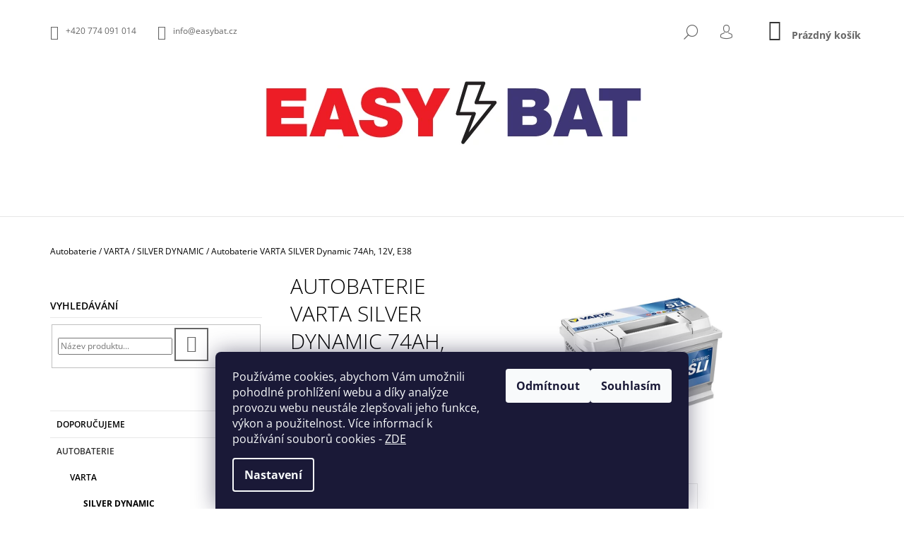

--- FILE ---
content_type: text/html; charset=utf-8
request_url: https://www.easybat.cz/silver-dynamic/autobaterie-varta-silver-dynamic-74ah--12v--e38/
body_size: 26778
content:
<!doctype html><html lang="cs" dir="ltr" class="header-background-light external-fonts-loaded"><head><meta charset="utf-8" /><meta name="viewport" content="width=device-width,initial-scale=1" /><title>Autobaterie VARTA SILVER Dynamic 74Ah, 12V, E38 - EASYBAT.CZ</title><link rel="preconnect" href="https://cdn.myshoptet.com" /><link rel="dns-prefetch" href="https://cdn.myshoptet.com" /><link rel="preload" href="https://cdn.myshoptet.com/prj/dist/master/cms/libs/jquery/jquery-1.11.3.min.js" as="script" /><link href="https://cdn.myshoptet.com/prj/dist/master/cms/templates/frontend_templates/shared/css/font-face/open-sans.css" rel="stylesheet"><link href="https://cdn.myshoptet.com/prj/dist/master/shop/dist/font-shoptet-09.css.be95e2133ad7f561273a.css" rel="stylesheet"><script>
dataLayer = [];
dataLayer.push({'shoptet' : {
    "pageId": 874,
    "pageType": "productDetail",
    "currency": "CZK",
    "currencyInfo": {
        "decimalSeparator": ",",
        "exchangeRate": 1,
        "priceDecimalPlaces": 2,
        "symbol": "K\u010d",
        "symbolLeft": 0,
        "thousandSeparator": " "
    },
    "language": "cs",
    "projectId": 206343,
    "product": {
        "id": 2128,
        "guid": "5b5e9db4-26b7-11e8-8216-002590dad85e",
        "hasVariants": false,
        "codes": [
            {
                "code": 100927940
            }
        ],
        "code": "100927940",
        "name": "Autobaterie VARTA SILVER Dynamic 74Ah, 12V, E38",
        "appendix": "",
        "weight": 16.699999999999999,
        "manufacturer": "Varta",
        "manufacturerGuid": "1EF5332A5D526D9A9CEFDA0BA3DED3EE",
        "currentCategory": "Autobaterie | VARTA | SILVER DYNAMIC",
        "currentCategoryGuid": "1a6abe40-6ccd-11e9-beb1-002590dad85e",
        "defaultCategory": "Autobaterie | VARTA | SILVER DYNAMIC",
        "defaultCategoryGuid": "1a6abe40-6ccd-11e9-beb1-002590dad85e",
        "currency": "CZK",
        "priceWithVat": 2214
    },
    "stocks": [
        {
            "id": "ext",
            "title": "Sklad",
            "isDeliveryPoint": 0,
            "visibleOnEshop": 1
        }
    ],
    "cartInfo": {
        "id": null,
        "freeShipping": false,
        "freeShippingFrom": null,
        "leftToFreeGift": {
            "formattedPrice": "0 K\u010d",
            "priceLeft": 0
        },
        "freeGift": false,
        "leftToFreeShipping": {
            "priceLeft": null,
            "dependOnRegion": null,
            "formattedPrice": null
        },
        "discountCoupon": [],
        "getNoBillingShippingPrice": {
            "withoutVat": 0,
            "vat": 0,
            "withVat": 0
        },
        "cartItems": [],
        "taxMode": "ORDINARY"
    },
    "cart": [],
    "customer": {
        "priceRatio": 1,
        "priceListId": 1,
        "groupId": null,
        "registered": false,
        "mainAccount": false
    }
}});
dataLayer.push({'cookie_consent' : {
    "marketing": "denied",
    "analytics": "denied"
}});
document.addEventListener('DOMContentLoaded', function() {
    shoptet.consent.onAccept(function(agreements) {
        if (agreements.length == 0) {
            return;
        }
        dataLayer.push({
            'cookie_consent' : {
                'marketing' : (agreements.includes(shoptet.config.cookiesConsentOptPersonalisation)
                    ? 'granted' : 'denied'),
                'analytics': (agreements.includes(shoptet.config.cookiesConsentOptAnalytics)
                    ? 'granted' : 'denied')
            },
            'event': 'cookie_consent'
        });
    });
});
</script>
<meta property="og:type" content="website"><meta property="og:site_name" content="easybat.cz"><meta property="og:url" content="https://www.easybat.cz/silver-dynamic/autobaterie-varta-silver-dynamic-74ah--12v--e38/"><meta property="og:title" content="Autobaterie VARTA SILVER Dynamic 74Ah, 12V, E38 - EASYBAT.CZ"><meta name="author" content="EASYBAT.CZ"><meta name="web_author" content="Shoptet.cz"><meta name="dcterms.rightsHolder" content="www.easybat.cz"><meta name="robots" content="index,follow"><meta property="og:image" content="https://cdn.myshoptet.com/usr/www.easybat.cz/user/shop/big/2128-2_varta-e38-2025-1.jpg?68ad649f"><meta property="og:description" content="Autobaterie Varta E38, kvalitní startovací baterie do automobilu. Rychlé doručení autobaterií po celé ČR."><meta name="description" content="Autobaterie Varta E38, kvalitní startovací baterie do automobilu. Rychlé doručení autobaterií po celé ČR."><meta property="product:price:amount" content="2214"><meta property="product:price:currency" content="CZK"><style>:root {--color-primary: #343434;--color-primary-h: 0;--color-primary-s: 0%;--color-primary-l: 20%;--color-primary-hover: #000000;--color-primary-hover-h: 0;--color-primary-hover-s: 0%;--color-primary-hover-l: 0%;--color-secondary: #ED1C24;--color-secondary-h: 358;--color-secondary-s: 85%;--color-secondary-l: 52%;--color-secondary-hover: #00009b;--color-secondary-hover-h: 240;--color-secondary-hover-s: 100%;--color-secondary-hover-l: 30%;--color-tertiary: #000000;--color-tertiary-h: 0;--color-tertiary-s: 0%;--color-tertiary-l: 0%;--color-tertiary-hover: #000000;--color-tertiary-hover-h: 0;--color-tertiary-hover-s: 0%;--color-tertiary-hover-l: 0%;--color-header-background: #ffffff;--template-font: "Open Sans";--template-headings-font: "Open Sans";--header-background-url: none;--cookies-notice-background: #1A1937;--cookies-notice-color: #F8FAFB;--cookies-notice-button-hover: #f5f5f5;--cookies-notice-link-hover: #27263f;--templates-update-management-preview-mode-content: "Náhled aktualizací šablony je aktivní pro váš prohlížeč."}</style>
    
    <link href="https://cdn.myshoptet.com/prj/dist/master/shop/dist/main-09.less.d7bab9467edf97589f2f.css" rel="stylesheet" />
                <link href="https://cdn.myshoptet.com/prj/dist/master/shop/dist/mobile-header-v1-09.less.73d2b342c70a88a5eefc.css" rel="stylesheet" />
    
    <script>var shoptet = shoptet || {};</script>
    <script src="https://cdn.myshoptet.com/prj/dist/master/shop/dist/main-3g-header.js.05f199e7fd2450312de2.js"></script>
<!-- User include --><!-- service 1863(1428) html code header -->
<script defer src="https://addon.smartform.cz/shoptet/pages/smartform-script?projectId=206343" type="text/javascript"></script>

<script defer src="https://cdn.myshoptet.com/usr/smartform.myshoptet.com/user/documents/shoptet-v1.min.js?v=18" type="text/javascript"></script>
<!-- project html code header -->
<meta name="google-site-verification" content="hMCS_2E72oG_-SuY46Wf2T5q2XlJxJO_OnzfCp_lcvM" />
<meta name="google-site-verification" content="9KZKTwTG_1EDBaUrhko9f8F0ISOrXSNKujv-BLpixLA" />
<!-- Google tag (gtag.js) --> <script async src="https://www.googletagmanager.com/gtag/js?id=AW-11221760241"></script> <script> window.dataLayer = window.dataLayer || []; function gtag(){dataLayer.push(arguments);} gtag('js', new Date()); gtag('config', 'AW-11221760241'); </script> 

<!-- /User include --><link rel="shortcut icon" href="/favicon.ico" type="image/x-icon" /><link rel="canonical" href="https://www.easybat.cz/silver-dynamic/autobaterie-varta-silver-dynamic-74ah--12v--e38/" />    <script>
        var _hwq = _hwq || [];
        _hwq.push(['setKey', '8AHpj8yRNfmAJMqvKfMwALkZXazfw3mgVVSP']);
        _hwq.push(['setTopPos', '100']);
        _hwq.push(['showWidget', '21']);
        (function() {
            var ho = document.createElement('script');
            ho.src = 'https://cz.im9.cz/direct/i/gjs.php?n=wdgt&sak=8AHpj8yRNfmAJMqvKfMwALkZXazfw3mgVVSP';
            var s = document.getElementsByTagName('script')[0]; s.parentNode.insertBefore(ho, s);
        })();
    </script>
    <!-- Global site tag (gtag.js) - Google Analytics -->
    <script async src="https://www.googletagmanager.com/gtag/js?id=G-R7SBDGGZQ5"></script>
    <script>
        
        window.dataLayer = window.dataLayer || [];
        function gtag(){dataLayer.push(arguments);}
        

                    console.debug('default consent data');

            gtag('consent', 'default', {"ad_storage":"denied","analytics_storage":"denied","ad_user_data":"denied","ad_personalization":"denied","wait_for_update":500});
            dataLayer.push({
                'event': 'default_consent'
            });
        
        gtag('js', new Date());

        
                gtag('config', 'G-R7SBDGGZQ5', {"groups":"GA4","send_page_view":false,"content_group":"productDetail","currency":"CZK","page_language":"cs"});
        
                gtag('config', 'AW-11221760241', {"allow_enhanced_conversions":true});
        
        
        
        
        
                    gtag('event', 'page_view', {"send_to":"GA4","page_language":"cs","content_group":"productDetail","currency":"CZK"});
        
                gtag('set', 'currency', 'CZK');

        gtag('event', 'view_item', {
            "send_to": "UA",
            "items": [
                {
                    "id": "100927940",
                    "name": "Autobaterie VARTA SILVER Dynamic 74Ah, 12V, E38",
                    "category": "Autobaterie \/ VARTA \/ SILVER DYNAMIC",
                                        "brand": "Varta",
                                                            "price": 1829.75
                }
            ]
        });
        
        
        
        
        
                    gtag('event', 'view_item', {"send_to":"GA4","page_language":"cs","content_group":"productDetail","value":1829.75,"currency":"CZK","items":[{"item_id":"100927940","item_name":"Autobaterie VARTA SILVER Dynamic 74Ah, 12V, E38","item_brand":"Varta","item_category":"Autobaterie","item_category2":"VARTA","item_category3":"SILVER DYNAMIC","price":1829.75,"quantity":1,"index":0}]});
        
        
        
        
        
        
        
        document.addEventListener('DOMContentLoaded', function() {
            if (typeof shoptet.tracking !== 'undefined') {
                for (var id in shoptet.tracking.bannersList) {
                    gtag('event', 'view_promotion', {
                        "send_to": "UA",
                        "promotions": [
                            {
                                "id": shoptet.tracking.bannersList[id].id,
                                "name": shoptet.tracking.bannersList[id].name,
                                "position": shoptet.tracking.bannersList[id].position
                            }
                        ]
                    });
                }
            }

            shoptet.consent.onAccept(function(agreements) {
                if (agreements.length !== 0) {
                    console.debug('gtag consent accept');
                    var gtagConsentPayload =  {
                        'ad_storage': agreements.includes(shoptet.config.cookiesConsentOptPersonalisation)
                            ? 'granted' : 'denied',
                        'analytics_storage': agreements.includes(shoptet.config.cookiesConsentOptAnalytics)
                            ? 'granted' : 'denied',
                                                                                                'ad_user_data': agreements.includes(shoptet.config.cookiesConsentOptPersonalisation)
                            ? 'granted' : 'denied',
                        'ad_personalization': agreements.includes(shoptet.config.cookiesConsentOptPersonalisation)
                            ? 'granted' : 'denied',
                        };
                    console.debug('update consent data', gtagConsentPayload);
                    gtag('consent', 'update', gtagConsentPayload);
                    dataLayer.push(
                        { 'event': 'update_consent' }
                    );
                }
            });
        });
    </script>
<script>
    (function(t, r, a, c, k, i, n, g) { t['ROIDataObject'] = k;
    t[k]=t[k]||function(){ (t[k].q=t[k].q||[]).push(arguments) },t[k].c=i;n=r.createElement(a),
    g=r.getElementsByTagName(a)[0];n.async=1;n.src=c;g.parentNode.insertBefore(n,g)
    })(window, document, 'script', '//www.heureka.cz/ocm/sdk.js?source=shoptet&version=2&page=product_detail', 'heureka', 'cz');

    heureka('set_user_consent', 0);
</script>
</head><body class="desktop id-874 in-silver-dynamic template-09 type-product type-detail multiple-columns-body columns-3 ums_forms_redesign--off ums_a11y_category_page--on ums_discussion_rating_forms--off ums_flags_display_unification--on ums_a11y_login--off mobile-header-version-1"><noscript>
    <style>
        #header {
            padding-top: 0;
            position: relative !important;
            top: 0;
        }
        .header-navigation {
            position: relative !important;
        }
        .overall-wrapper {
            margin: 0 !important;
        }
        body:not(.ready) {
            visibility: visible !important;
        }
    </style>
    <div class="no-javascript">
        <div class="no-javascript__title">Musíte změnit nastavení vašeho prohlížeče</div>
        <div class="no-javascript__text">Podívejte se na: <a href="https://www.google.com/support/bin/answer.py?answer=23852">Jak povolit JavaScript ve vašem prohlížeči</a>.</div>
        <div class="no-javascript__text">Pokud používáte software na blokování reklam, může být nutné povolit JavaScript z této stránky.</div>
        <div class="no-javascript__text">Děkujeme.</div>
    </div>
</noscript>

        <div id="fb-root"></div>
        <script>
            window.fbAsyncInit = function() {
                FB.init({
                    autoLogAppEvents : true,
                    xfbml            : true,
                    version          : 'v24.0'
                });
            };
        </script>
        <script async defer crossorigin="anonymous" src="https://connect.facebook.net/cs_CZ/sdk.js#xfbml=1&version=v24.0"></script>    <div class="siteCookies siteCookies--bottom siteCookies--dark js-siteCookies" role="dialog" data-testid="cookiesPopup" data-nosnippet>
        <div class="siteCookies__form">
            <div class="siteCookies__content">
                <div class="siteCookies__text">
                    Používáme cookies, abychom Vám umožnili pohodlné prohlížení webu a díky analýze provozu webu neustále zlepšovali jeho funkce, výkon a použitelnost. Více informací k používání souborů cookies<strong> </strong>- <a href="/podminky-ochrany-osobnich-udaju/">ZDE</a>
                </div>
                <p class="siteCookies__links">
                    <button class="siteCookies__link js-cookies-settings" aria-label="Nastavení cookies" data-testid="cookiesSettings">Nastavení</button>
                </p>
            </div>
            <div class="siteCookies__buttonWrap">
                                    <button class="siteCookies__button js-cookiesConsentSubmit" value="reject" aria-label="Odmítnout cookies" data-testid="buttonCookiesReject">Odmítnout</button>
                                <button class="siteCookies__button js-cookiesConsentSubmit" value="all" aria-label="Přijmout cookies" data-testid="buttonCookiesAccept">Souhlasím</button>
            </div>
        </div>
        <script>
            document.addEventListener("DOMContentLoaded", () => {
                const siteCookies = document.querySelector('.js-siteCookies');
                document.addEventListener("scroll", shoptet.common.throttle(() => {
                    const st = document.documentElement.scrollTop;
                    if (st > 1) {
                        siteCookies.classList.add('siteCookies--scrolled');
                    } else {
                        siteCookies.classList.remove('siteCookies--scrolled');
                    }
                }, 100));
            });
        </script>
    </div>
<a href="#content" class="skip-link sr-only">Přejít na obsah</a><div class="overall-wrapper"><div class="user-action"><div class="container"><div class="content-window login-window">
    <div class="content-window-in login-window-in">
                    <button type="button" class="btn toggle-window-arr toggle-window" data-target="login" data-testid="backToShop" aria-controls="cart-widget">Zpět <span>do obchodu</span></button>
            <div class="container">
            <div class="row">
                <div class="col-sm-2 col-lg-offset-1 text-left">
                </div>

                <div class="col-sm-8 col-lg-7">
                    <div class="user-action-login">
                        
    <h2 id="loginHeading" class="login-heading">Přihlásit se do mého účtu</h2>
<div id="customerLogin"><form action="/action/Customer/Login/" method="post" id="formLoginIncluded" class="csrf-enabled formLogin" data-testid="formLogin"><input type="hidden" name="referer" value="" /><div class="form-group"><div class="input-wrapper email js-validated-element-wrapper no-label"><input type="email" name="email" class="form-control" autofocus placeholder="E-mailová adresa (např. jan@novak.cz)" data-testid="inputEmail" autocomplete="email" required /></div></div><div class="form-group"><div class="input-wrapper password js-validated-element-wrapper no-label"><input type="password" name="password" class="form-control" placeholder="Heslo" data-testid="inputPassword" autocomplete="current-password" required /><span class="no-display">Nemůžete vyplnit toto pole</span><input type="text" name="surname" value="" class="no-display" /></div></div><div class="form-group"><div class="login-wrapper"><button type="submit" class="btn btn-secondary btn-text btn-login" data-testid="buttonSubmit">Přihlásit se</button><div class="password-helper"><a href="/registrace/" class="toggle-window" data-target="register" data-testid="signup" rel="nofollow">Nová registrace</a><a href="/klient/zapomenute-heslo/" rel="nofollow">Zapomenuté heslo</a></div></div></div></form>
</div>                    </div>
                </div>
            </div>
        </div>
    </div>
</div>

<div class="content-window register-window">
    <div class="content-window-in login-window-in">
                    <button type="button" class="btn toggle-window-arr toggle-window" data-target="register" data-testid="backToShop" aria-controls="cart-widget">Zpět <span>do obchodu</span></button>
            <div class="container">
            <div class="row">
                <div class="col-sm-2 col-lg-offset-1 text-left">
                </div>

                <div class="col-sm-10 col-lg-9">
                    <div class="user-action-register place-registration-here">
                        <h2>Registrace</h2>
                        <div class="loader static"></div>
                    </div>
                </div>
            </div>
        </div>
    </div>
</div>
</div></div><header id="header"><div class="container navigation-wrapper">
            <div class="top-nav">
    <a href="tel:+420774091014" class="project-phone" aria-label="Zavolat na +420774091014" data-testid="contactboxPhone"><span>+420 774 091 014</span></a><a href="mailto:info@easybat.cz" class="project-email" data-testid="contactboxEmail"><span>info@easybat.cz</span></a>
    <ul class="nav-list top-nav-right">
        <li class="subnav-left">
            <ul class="nav-list top-nav-bar">
                <li>
                    <a href="#" class="btn btn-icon btn-plain toggle-window icon-search" data-target="search" data-testid="linkSearchIcon">
                        <span class="sr-only">Hledat</span>
                    </a>
                </li>

                                    <li class="top-nav-login">
                        
        <a href="/login/?backTo=%2Fsilver-dynamic%2Fautobaterie-varta-silver-dynamic-74ah--12v--e38%2F" class="btn btn-icon btn-plain toggle-window icon-login" data-target="login" data-testid="signin" rel="nofollow">
            <span class="sr-only">Přihlášení</span>
        </a>
                        </li>
                
                <li class="top-nav-currency">
                                    </li>
            </ul>
        </li>

        <li class="subnav-right">
            <div class="nav-list navigation-buttons">
                    
    <a href="/kosik/" class="btn btn-icon toggle-window cart-count" data-target="cart" data-testid="headerCart" rel="nofollow" aria-haspopup="dialog" aria-expanded="false" aria-controls="cart-widget">
        
                <span class="sr-only">Nákupní košík</span>
        
            <span class="cart-price visible-lg-inline-block" data-testid="headerCartPrice">
                                    Prázdný košík                            </span>
        
    
            </a>
                <a href="#" class="btn btn-icon toggle-window toggle-window menu-trigger" data-target="navigation" data-testid="hamburgerMenu">
                    <span class="sr-only">Menu</span>
                </a>
            </div>
        </li>
    </ul>
</div>
        <div class="site-name"><a href="/" data-testid="linkWebsiteLogo"><img src="https://cdn.myshoptet.com/usr/www.easybat.cz/user/logos/logo_2.png" alt="EASYBAT.CZ" fetchpriority="low" /></a></div>        <nav id="navigation" aria-label="Hlavní menu" data-collapsible="true"><div class="navigation-in menu"><ul class="menu-level-1" role="menubar" data-testid="headerMenuItems"><li class="menu-item-29" role="none"><a href="/kontakty/" data-testid="headerMenuItem" role="menuitem" aria-expanded="false"><b>Kontakty</b></a></li>
<li class="menu-item-1055" role="none"><a href="/doporucujeme/" data-testid="headerMenuItem" role="menuitem" aria-expanded="false"><b>DOPORUČUJEME</b></a></li>
<li class="menu-item-685" role="none"><a href="/autobaterie/" data-testid="headerMenuItem" role="menuitem" aria-expanded="false"><b>Autobaterie</b></a></li>
<li class="menu-item-793" role="none"><a href="/motobaterie/" data-testid="headerMenuItem" role="menuitem" aria-expanded="false"><b>Motobaterie</b></a></li>
<li class="menu-item-811" role="none"><a href="/gardena-baterie/" data-testid="headerMenuItem" role="menuitem" aria-expanded="false"><b>Gardena baterie</b></a></li>
<li class="menu-item-993" role="none"><a href="/trakcni-baterie/" data-testid="headerMenuItem" role="menuitem" aria-expanded="false"><b>TRAKČNÍ BATERIE</b></a></li>
<li class="menu-item-1049" role="none"><a href="/prenosne-nabijeci-stanice/" data-testid="headerMenuItem" role="menuitem" aria-expanded="false"><b>PŘENOSNÉ NABÍJECÍ STANICE</b></a></li>
<li class="menu-item-1142" role="none"><a href="/stanicni-baterie/" data-testid="headerMenuItem" role="menuitem" aria-expanded="false"><b>Staniční baterie</b></a></li>
<li class="menu-item-754" role="none"><a href="/nabijecky-baterii/" data-testid="headerMenuItem" role="menuitem" aria-expanded="false"><b>NABÍJEČKY BATERIÍ</b></a></li>
<li class="menu-item-1052" role="none"><a href="/startovaci-boxy/" data-testid="headerMenuItem" role="menuitem" aria-expanded="false"><b>STARTOVACÍ BOXY</b></a></li>
<li class="menu-item-1002" role="none"><a href="/spotrebni-baterie/" data-testid="headerMenuItem" role="menuitem" aria-expanded="false"><b>SPOTŘEBNÍ BATERIE</b></a></li>
<li class="menu-item-1034" role="none"><a href="/fotovoltaika/" data-testid="headerMenuItem" role="menuitem" aria-expanded="false"><b>FOTOVOLTAIKA</b></a></li>
<li class="menu-item-985" role="none"><a href="/prislusenstvi-3/" data-testid="headerMenuItem" role="menuitem" aria-expanded="false"><b>PŘÍSLUŠENSTVÍ</b></a></li>
<li class="menu-item-889" role="none"><a href="/postovne-a-doprava/" data-testid="headerMenuItem" role="menuitem" aria-expanded="false"><b>Poštovné a doprava </b></a></li>
<li class="menu-item-39" role="none"><a href="/obchodni-podminky/" data-testid="headerMenuItem" role="menuitem" aria-expanded="false"><b>Obchodní podmínky</b></a></li>
</ul>
    <ul class="navigationActions" role="menu">
                            <li role="none">
                                    <a href="/login/?backTo=%2Fsilver-dynamic%2Fautobaterie-varta-silver-dynamic-74ah--12v--e38%2F" rel="nofollow" data-testid="signin" role="menuitem"><span>Přihlášení</span></a>
                            </li>
                        </ul>

    </div><span class="navigation-close"></span></nav><div class="menu-helper" data-testid="hamburgerMenu"><span>Více</span></div>
    </div></header><!-- / header -->

    

<div id="content-wrapper" class="container content-wrapper">
    
                                <div class="breadcrumbs navigation-home-icon-wrapper" itemscope itemtype="https://schema.org/BreadcrumbList">
                                                                            <span id="navigation-first" data-basetitle="EASYBAT.CZ" itemprop="itemListElement" itemscope itemtype="https://schema.org/ListItem">
                <a href="/" itemprop="item" class="navigation-home-icon"><span class="sr-only" itemprop="name">Domů</span></a>
                <span class="navigation-bullet">/</span>
                <meta itemprop="position" content="1" />
            </span>
                                <span id="navigation-1" itemprop="itemListElement" itemscope itemtype="https://schema.org/ListItem">
                <a href="/autobaterie/" itemprop="item" data-testid="breadcrumbsSecondLevel"><span itemprop="name">Autobaterie</span></a>
                <span class="navigation-bullet">/</span>
                <meta itemprop="position" content="2" />
            </span>
                                <span id="navigation-2" itemprop="itemListElement" itemscope itemtype="https://schema.org/ListItem">
                <a href="/varta/" itemprop="item" data-testid="breadcrumbsSecondLevel"><span itemprop="name">VARTA</span></a>
                <span class="navigation-bullet">/</span>
                <meta itemprop="position" content="3" />
            </span>
                                <span id="navigation-3" itemprop="itemListElement" itemscope itemtype="https://schema.org/ListItem">
                <a href="/silver-dynamic/" itemprop="item" data-testid="breadcrumbsSecondLevel"><span itemprop="name">SILVER DYNAMIC</span></a>
                <span class="navigation-bullet">/</span>
                <meta itemprop="position" content="4" />
            </span>
                                            <span id="navigation-4" itemprop="itemListElement" itemscope itemtype="https://schema.org/ListItem" data-testid="breadcrumbsLastLevel">
                <meta itemprop="item" content="https://www.easybat.cz/silver-dynamic/autobaterie-varta-silver-dynamic-74ah--12v--e38/" />
                <meta itemprop="position" content="5" />
                <span itemprop="name" data-title="Autobaterie VARTA SILVER Dynamic 74Ah, 12V, E38">Autobaterie VARTA SILVER Dynamic 74Ah, 12V, E38 <span class="appendix"></span></span>
            </span>
            </div>
            
    <div class="content-wrapper-in">
                                                <aside class="sidebar sidebar-left"  data-testid="sidebarMenu">
                                                                                                <div class="sidebar-inner">
                                                                                                        <div class="box box-bg-variant box-sm box-search"><div class="search search-widget" data-testid="searchWidget">
    <h4><span>Vyhledávání</span></h4>
            <form class="search-form compact-form" action="/action/ProductSearch/prepareString/" method="post" id="formSearchFormWidget" data-testid="searchFormWidget">
            <fieldset>
                <input type="hidden" name="language" value="cs" />
                                <input type="search" name="string" id="s-word" class="form-control js-search-input"
                    placeholder="Název produktu..."
                    autocomplete="off"
                    data-testid="searchInput"
                />
                                <button type="submit" class="btn btn-default btn-arrow-right" data-testid="searchBtn"><span class="sr-only">Hledat</span></button>
            </fieldset>
        </form>
    </div>
</div>
                                                                                                            <div class="box box-bg-default box-categories">    <div class="skip-link__wrapper">
        <span id="categories-start" class="skip-link__target js-skip-link__target sr-only" tabindex="-1">&nbsp;</span>
        <a href="#categories-end" class="skip-link skip-link--start sr-only js-skip-link--start">Přeskočit kategorie</a>
    </div>




<div id="categories"><div class="categories cat-01 external" id="cat-1055"><div class="topic"><a href="/doporucujeme/">DOPORUČUJEME<span class="cat-trigger">&nbsp;</span></a></div></div><div class="categories cat-02 expandable active expanded" id="cat-685"><div class="topic child-active"><a href="/autobaterie/">Autobaterie<span class="cat-trigger">&nbsp;</span></a></div>

                    <ul class=" active expanded">
                                        <li class="
                                 expandable                 expanded                ">
                <a href="/varta/">
                    VARTA
                    <span class="cat-trigger">&nbsp;</span>                </a>
                                                            

                    <ul class=" active expanded">
                                        <li class="
                active                                                 ">
                <a href="/silver-dynamic/">
                    SILVER DYNAMIC
                                    </a>
                                                                </li>
                                <li >
                <a href="/blue-dynamic/">
                    BLUE DYNAMIC
                                    </a>
                                                                </li>
                                <li >
                <a href="/black-dynamic/">
                    BLACK DYNAMIC
                                    </a>
                                                                </li>
                                <li >
                <a href="/silver-dynamic-agm/">
                    SILVER DYNAMIC AGM
                                    </a>
                                                                </li>
                                <li >
                <a href="/blue-dynamic-efb/">
                    BLUE DYNAMIC EFB
                                    </a>
                                                                </li>
                </ul>
    
                                                </li>
                                <li class="
                                 expandable                                 external">
                <a href="/exide/">
                    EXIDE
                    <span class="cat-trigger">&nbsp;</span>                </a>
                                                            

    
                                                </li>
                                <li class="
                                 expandable                                 external">
                <a href="/bosch/">
                    BOSCH
                    <span class="cat-trigger">&nbsp;</span>                </a>
                                                            

    
                                                </li>
                                <li class="
                                 expandable                                 external">
                <a href="/banner-4/">
                    BANNER
                    <span class="cat-trigger">&nbsp;</span>                </a>
                                                            

    
                                                </li>
                </ul>
    </div><div class="categories cat-01 expandable external" id="cat-793"><div class="topic"><a href="/motobaterie/">Motobaterie<span class="cat-trigger">&nbsp;</span></a></div>

    </div><div class="categories cat-02 expandable external" id="cat-811"><div class="topic"><a href="/gardena-baterie/">Gardena baterie<span class="cat-trigger">&nbsp;</span></a></div>

    </div><div class="categories cat-01 expandable external" id="cat-993"><div class="topic"><a href="/trakcni-baterie/">TRAKČNÍ BATERIE<span class="cat-trigger">&nbsp;</span></a></div>

    </div><div class="categories cat-02 external" id="cat-1049"><div class="topic"><a href="/prenosne-nabijeci-stanice/">PŘENOSNÉ NABÍJECÍ STANICE<span class="cat-trigger">&nbsp;</span></a></div></div><div class="categories cat-01 expandable external" id="cat-1142"><div class="topic"><a href="/stanicni-baterie/">Staniční baterie<span class="cat-trigger">&nbsp;</span></a></div>

    </div><div class="categories cat-02 expandable external" id="cat-754"><div class="topic"><a href="/nabijecky-baterii/">NABÍJEČKY BATERIÍ<span class="cat-trigger">&nbsp;</span></a></div>

    </div><div class="categories cat-01 expandable external" id="cat-1052"><div class="topic"><a href="/startovaci-boxy/">STARTOVACÍ BOXY<span class="cat-trigger">&nbsp;</span></a></div>

    </div><div class="categories cat-02 expandable external" id="cat-1002"><div class="topic"><a href="/spotrebni-baterie/">SPOTŘEBNÍ BATERIE<span class="cat-trigger">&nbsp;</span></a></div>

    </div><div class="categories cat-01 expandable external" id="cat-1034"><div class="topic"><a href="/fotovoltaika/">FOTOVOLTAIKA<span class="cat-trigger">&nbsp;</span></a></div>

    </div><div class="categories cat-02 external" id="cat-985"><div class="topic"><a href="/prislusenstvi-3/">PŘÍSLUŠENSTVÍ<span class="cat-trigger">&nbsp;</span></a></div></div>        </div>

    <div class="skip-link__wrapper">
        <a href="#categories-start" class="skip-link skip-link--end sr-only js-skip-link--end" tabindex="-1" hidden>Přeskočit kategorie</a>
        <span id="categories-end" class="skip-link__target js-skip-link__target sr-only" tabindex="-1">&nbsp;</span>
    </div>
</div>
                                                                                                                                                                            <div class="box box-bg-variant box-sm box-cartButton"><h4><span>Nákupní košík</span></h4>

<div class="cart-overview">
    <a href="/kosik/" class="btn btn-primary" rel="nofollow" data-testid="cartOverview">
        <span class="cart-overview-item-count" data-testid="cartOverviewCount">0</span>ks /
        <span class="cart-overview-final-price" data-testid="cartOverviewPrice">0 Kč</span>
    </a>
</div>
</div>
                                                                                                            <div class="box box-bg-default box-sm box-productRating">    <h4>
        <span>
                            Poslední hodnocení produktů                    </span>
    </h4>

    <div class="rate-wrapper">
            
    <div class="votes-wrap simple-vote">

            <div class="vote-wrap" data-testid="gridRating">
                            <a href="/premium/autobaterie-exide-premium-85ah--12v--ea852/">
                                    <div class="vote-header">
                <span class="vote-pic">
                                                                        <img src="data:image/svg+xml,%3Csvg%20width%3D%2260%22%20height%3D%2260%22%20xmlns%3D%22http%3A%2F%2Fwww.w3.org%2F2000%2Fsvg%22%3E%3C%2Fsvg%3E" alt="Autobaterie EXIDE Premium 85Ah, 12V, EA852" width="60" height="60"  data-src="https://cdn.myshoptet.com/usr/www.easybat.cz/user/shop/related/2329_autobaterie-exide-premium-85ah--12v--ea852.jpg?63d8dff1" fetchpriority="low" />
                                                            </span>
                <span class="vote-summary">
                                                                <span class="vote-product-name vote-product-name--nowrap">
                              Autobaterie EXIDE Premium 85Ah, 12V, EA852                        </span>
                                        <span class="vote-rating">
                        <span class="stars" data-testid="gridStars">
                                                                                                <span class="star star-on"></span>
                                                                                                                                <span class="star star-on"></span>
                                                                                                                                <span class="star star-on"></span>
                                                                                                                                <span class="star star-off"></span>
                                                                                                                                <span class="star star-off"></span>
                                                                                    </span>
                        <span class="vote-delimeter">|</span>
                                                                                <span class="vote-name vote-name--nowrap" data-testid="textRatingAuthor">
                            <span></span>
                        </span>
                    
                                                </span>
                </span>
            </div>

            <div class="vote-content" data-testid="textRating">
                                                                                                    
                            </div>
            </a>
                    </div>
    </div>

    </div>
</div>
                                                                                                            <div class="box box-bg-variant box-sm box-topProducts">        <div class="top-products-wrapper js-top10" >
        <h4><span>Top 10 produktů</span></h4>
        <ol class="top-products">
                            <li class="display-image">
                                            <a href="/blue-dynamic/autobaterie-varta-blue-dynamic-74ah--12v--e11/" class="top-products-image">
                            <img src="data:image/svg+xml,%3Csvg%20width%3D%22100%22%20height%3D%22100%22%20xmlns%3D%22http%3A%2F%2Fwww.w3.org%2F2000%2Fsvg%22%3E%3C%2Fsvg%3E" alt="VARTA E11 2025 1" width="100" height="100"  data-src="https://cdn.myshoptet.com/usr/www.easybat.cz/user/shop/related/2200-2_varta-e11-2025-1.jpg?68b58bd7" fetchpriority="low" />
                        </a>
                                        <a href="/blue-dynamic/autobaterie-varta-blue-dynamic-74ah--12v--e11/" class="top-products-content">
                        <span class="top-products-name">  Autobaterie VARTA BLUE Dynamic 74Ah, 12V, E11</span>
                        
                                                        <strong>
                                1 790 Kč
                                

                            </strong>
                                                    
                    </a>
                </li>
                            <li class="display-image">
                                            <a href="/autobaterie/autobaterie-exide-agm--72ah--12v--ek720/" class="top-products-image">
                            <img src="data:image/svg+xml,%3Csvg%20width%3D%22100%22%20height%3D%22100%22%20xmlns%3D%22http%3A%2F%2Fwww.w3.org%2F2000%2Fsvg%22%3E%3C%2Fsvg%3E" alt="EXIDE EK720 2" width="100" height="100"  data-src="https://cdn.myshoptet.com/usr/www.easybat.cz/user/shop/related/5769-1_exide-ek720-2.jpg?690c7e92" fetchpriority="low" />
                        </a>
                                        <a href="/autobaterie/autobaterie-exide-agm--72ah--12v--ek720/" class="top-products-content">
                        <span class="top-products-name">  Autobaterie EXIDE AGM, 72Ah, 12V, EK720</span>
                        
                                                        <strong>
                                2 738 Kč
                                

                            </strong>
                                                    
                    </a>
                </li>
                            <li class="display-image">
                                            <a href="/autobaterie/autobaterie-exide-agm--96ah--12v--ek960/" class="top-products-image">
                            <img src="data:image/svg+xml,%3Csvg%20width%3D%22100%22%20height%3D%22100%22%20xmlns%3D%22http%3A%2F%2Fwww.w3.org%2F2000%2Fsvg%22%3E%3C%2Fsvg%3E" alt="EXIDE EK960" width="100" height="100"  data-src="https://cdn.myshoptet.com/usr/www.easybat.cz/user/shop/related/5775_exide-ek960.jpg?690c7e92" fetchpriority="low" />
                        </a>
                                        <a href="/autobaterie/autobaterie-exide-agm--96ah--12v--ek960/" class="top-products-content">
                        <span class="top-products-name">  Autobaterie EXIDE AGM, 96Ah, 12V, EK960</span>
                        
                                                        <strong>
                                3 639 Kč
                                

                            </strong>
                                                    
                    </a>
                </li>
                            <li class="display-image">
                                            <a href="/premium/autobaterie-exide-premium-72ah--12v--ea722/" class="top-products-image">
                            <img src="data:image/svg+xml,%3Csvg%20width%3D%22100%22%20height%3D%22100%22%20xmlns%3D%22http%3A%2F%2Fwww.w3.org%2F2000%2Fsvg%22%3E%3C%2Fsvg%3E" alt="Autobaterie EXIDE Premium 72Ah, 12V, EA722" width="100" height="100"  data-src="https://cdn.myshoptet.com/usr/www.easybat.cz/user/shop/related/2317_autobaterie-exide-premium-72ah--12v--ea722.jpg?63d8dff1" fetchpriority="low" />
                        </a>
                                        <a href="/premium/autobaterie-exide-premium-72ah--12v--ea722/" class="top-products-content">
                        <span class="top-products-name">  Autobaterie EXIDE Premium 72Ah, 12V, EA722</span>
                        
                                                        <strong>
                                1 614 Kč
                                

                            </strong>
                                                    
                    </a>
                </li>
                            <li class="display-image">
                                            <a href="/blue-dynamic/autobaterie-varta-blue-dynamic-72ah--12v--e43/" class="top-products-image">
                            <img src="data:image/svg+xml,%3Csvg%20width%3D%22100%22%20height%3D%22100%22%20xmlns%3D%22http%3A%2F%2Fwww.w3.org%2F2000%2Fsvg%22%3E%3C%2Fsvg%3E" alt="VARTA E43 2025 1" width="100" height="100"  data-src="https://cdn.myshoptet.com/usr/www.easybat.cz/user/shop/related/2197-2_varta-e43-2025-1.jpg?68ad649f" fetchpriority="low" />
                        </a>
                                        <a href="/blue-dynamic/autobaterie-varta-blue-dynamic-72ah--12v--e43/" class="top-products-content">
                        <span class="top-products-name">  Autobaterie VARTA BLUE Dynamic 72Ah, 12V, E43</span>
                        
                                                        <strong>
                                2 074 Kč
                                

                            </strong>
                                                    
                    </a>
                </li>
                            <li class="display-image">
                                            <a href="/autobaterie/autobaterie-exide-agm--106ah--12v--ek1060/" class="top-products-image">
                            <img src="data:image/svg+xml,%3Csvg%20width%3D%22100%22%20height%3D%22100%22%20xmlns%3D%22http%3A%2F%2Fwww.w3.org%2F2000%2Fsvg%22%3E%3C%2Fsvg%3E" alt="EXIDE EK1060" width="100" height="100"  data-src="https://cdn.myshoptet.com/usr/www.easybat.cz/user/shop/related/5778_exide-ek1060.jpg?690c7e92" fetchpriority="low" />
                        </a>
                                        <a href="/autobaterie/autobaterie-exide-agm--106ah--12v--ek1060/" class="top-products-content">
                        <span class="top-products-name">  Autobaterie EXIDE AGM, 106Ah, 12V, EK1060</span>
                        
                                                        <strong>
                                4 114 Kč
                                

                            </strong>
                                                    
                    </a>
                </li>
                            <li class="display-image">
                                            <a href="/nabijecky/nabijecka-ctek-ct5-time-to-go/" class="top-products-image">
                            <img src="data:image/svg+xml,%3Csvg%20width%3D%22100%22%20height%3D%22100%22%20xmlns%3D%22http%3A%2F%2Fwww.w3.org%2F2000%2Fsvg%22%3E%3C%2Fsvg%3E" alt="Ctek CT5 TIMETOGO 12V 5A" width="100" height="100"  data-src="https://cdn.myshoptet.com/usr/www.easybat.cz/user/shop/related/4384_ctek-ct5-timetogo-12v-5a.jpg?69242bab" fetchpriority="low" />
                        </a>
                                        <a href="/nabijecky/nabijecka-ctek-ct5-time-to-go/" class="top-products-content">
                        <span class="top-products-name">  Nabíječka CTEK CT5 TIME TO GO</span>
                        
                                                        <strong>
                                1 868 Kč
                                

                            </strong>
                                                    
                    </a>
                </li>
                            <li class="display-image">
                                            <a href="/super-mf-agm/motobaterie-yuasa--original--ytx7l-bs--12v-6ah/" class="top-products-image">
                            <img src="data:image/svg+xml,%3Csvg%20width%3D%22100%22%20height%3D%22100%22%20xmlns%3D%22http%3A%2F%2Fwww.w3.org%2F2000%2Fsvg%22%3E%3C%2Fsvg%3E" alt="Motobaterie YUASA (originál) YTX7L-BS, 12V,  6Ah" width="100" height="100"  data-src="https://cdn.myshoptet.com/usr/www.easybat.cz/user/shop/related/3994-1_motobaterie-yuasa--original--ytx7l-bs--12v-6ah.jpg?62935b16" fetchpriority="low" />
                        </a>
                                        <a href="/super-mf-agm/motobaterie-yuasa--original--ytx7l-bs--12v-6ah/" class="top-products-content">
                        <span class="top-products-name">  Motobaterie YUASA (originál) YTX7L-BS, 12V,  6Ah</span>
                        
                                                        <strong>
                                874 Kč
                                

                            </strong>
                                                    
                    </a>
                </li>
                            <li class="display-image">
                                            <a href="/silver-s5a-agm/autobaterie-bosch-s5a-110--80ah--12v--agm--0-092-s5a-110/" class="top-products-image">
                            <img src="data:image/svg+xml,%3Csvg%20width%3D%22100%22%20height%3D%22100%22%20xmlns%3D%22http%3A%2F%2Fwww.w3.org%2F2000%2Fsvg%22%3E%3C%2Fsvg%3E" alt="Bosch S5 A11 01" width="100" height="100"  data-src="https://cdn.myshoptet.com/usr/www.easybat.cz/user/shop/related/2911-2_bosch-s5-a11-01.jpg?6916f5fc" fetchpriority="low" />
                        </a>
                                        <a href="/silver-s5a-agm/autobaterie-bosch-s5a-110--80ah--12v--agm--0-092-s5a-110/" class="top-products-content">
                        <span class="top-products-name">  Autobaterie BOSCH S5A 110, 80Ah, 12V, AGM, 0 092 S5A 110</span>
                        
                                                        <strong>
                                4 007 Kč
                                

                            </strong>
                                                    
                    </a>
                </li>
                            <li class="display-image">
                                            <a href="/premium/autobaterie-exide-premium-85ah--12v--ea852/" class="top-products-image">
                            <img src="data:image/svg+xml,%3Csvg%20width%3D%22100%22%20height%3D%22100%22%20xmlns%3D%22http%3A%2F%2Fwww.w3.org%2F2000%2Fsvg%22%3E%3C%2Fsvg%3E" alt="Autobaterie EXIDE Premium 85Ah, 12V, EA852" width="100" height="100"  data-src="https://cdn.myshoptet.com/usr/www.easybat.cz/user/shop/related/2329_autobaterie-exide-premium-85ah--12v--ea852.jpg?63d8dff1" fetchpriority="low" />
                        </a>
                                        <a href="/premium/autobaterie-exide-premium-85ah--12v--ea852/" class="top-products-content">
                        <span class="top-products-name">  Autobaterie EXIDE Premium 85Ah, 12V, EA852</span>
                        
                                                        <strong>
                                1 919 Kč
                                

                            </strong>
                                                    
                    </a>
                </li>
                    </ol>
    </div>
</div>
                                                                    </div>
                                                            </aside>
                            <main id="content" class="content narrow">
                            <div class="row">

    <div class="col-lg-12">

        
<div class="p-detail" itemscope itemtype="https://schema.org/Product">

    
    <meta itemprop="name" content="Autobaterie VARTA SILVER Dynamic 74Ah, 12V, E38" />
    <meta itemprop="category" content="Úvodní stránka &gt; Autobaterie &gt; VARTA &gt; SILVER DYNAMIC &gt; Autobaterie VARTA SILVER Dynamic 74Ah, 12V, E38" />
    <meta itemprop="url" content="https://www.easybat.cz/silver-dynamic/autobaterie-varta-silver-dynamic-74ah--12v--e38/" />
    <meta itemprop="image" content="https://cdn.myshoptet.com/usr/www.easybat.cz/user/shop/big/2128-2_varta-e38-2025-1.jpg?68ad649f" />
            <meta itemprop="description" content="Autobaterie VARTA SILVER Dynamic (DYNAMIC SLI) 74Ah, 12V, E38 - Nejlepší cena na trhu – nejlevnější autobaterie VARTA74Ah." />
                <span class="js-hidden" itemprop="manufacturer" itemscope itemtype="https://schema.org/Organization">
            <meta itemprop="name" content="Varta" />
        </span>
        <span class="js-hidden" itemprop="brand" itemscope itemtype="https://schema.org/Brand">
            <meta itemprop="name" content="Varta" />
        </span>
                            <meta itemprop="gtin13" content="4016987119792" />                                    <div class="p-detail-inner">

                <div class="row">
                    <div class="col-md-4">
                        <h1>  Autobaterie VARTA SILVER Dynamic 74Ah, 12V, E38</h1>

                                    <div class="stars-wrapper">
            
<span class="stars star-list">
                                                <span class="star star-on show-tooltip is-active productRatingAction" data-productid="2128" data-score="1" title="    Hodnocení:
            3/5
    "></span>
                    
                                                <span class="star star-on show-tooltip is-active productRatingAction" data-productid="2128" data-score="2" title="    Hodnocení:
            3/5
    "></span>
                    
                                                <span class="star star-on show-tooltip is-active productRatingAction" data-productid="2128" data-score="3" title="    Hodnocení:
            3/5
    "></span>
                    
                                                <span class="star star-off show-tooltip is-active productRatingAction" data-productid="2128" data-score="4" title="    Hodnocení:
            3/5
    "></span>
                    
                                                <span class="star star-off show-tooltip is-active productRatingAction" data-productid="2128" data-score="5" title="    Hodnocení:
            3/5
    "></span>
                    
    </span>
            <span class="stars-label">
                                177 hodnocení
                    </span>
        </div>
    
                    </div>

                    <div class="col-md-8 pull-right detail-img p-image-wrapper">
                        <div class="row">
                                                                                                                    <div class="p-image image col-sm-10" style="">
                                                                    


                                

                                
<a href="https://cdn.myshoptet.com/usr/www.easybat.cz/user/shop/big/2128-2_varta-e38-2025-1.jpg?68ad649f" class="p-main-image" data-testid="mainImage"><img src="https://cdn.myshoptet.com/usr/www.easybat.cz/user/shop/big/2128-2_varta-e38-2025-1.jpg?68ad649f" alt="VARTA E38 2025 1" width="1024" height="768"  fetchpriority="high" />
</a>
                                

    

                            </div>
                        </div>
                        
    <div class="col-sm-12 p-thumbnails-wrapper">

        <div class="p-thumbnails">

            <div class="p-thumbnails-inner">

                <div>
                                                                                        <a href="https://cdn.myshoptet.com/usr/www.easybat.cz/user/shop/big/2128-2_varta-e38-2025-1.jpg?68ad649f" class="p-thumbnail highlighted">
                            <img src="data:image/svg+xml,%3Csvg%20width%3D%22100%22%20height%3D%22100%22%20xmlns%3D%22http%3A%2F%2Fwww.w3.org%2F2000%2Fsvg%22%3E%3C%2Fsvg%3E" alt="VARTA E38 2025 1" width="100" height="100"  data-src="https://cdn.myshoptet.com/usr/www.easybat.cz/user/shop/related/2128-2_varta-e38-2025-1.jpg?68ad649f" fetchpriority="low" />
                        </a>
                        <a href="https://cdn.myshoptet.com/usr/www.easybat.cz/user/shop/big/2128-2_varta-e38-2025-1.jpg?68ad649f" class="cbox-gal" data-gallery="lightbox[gallery]" data-alt="VARTA E38 2025 1"></a>
                                                                    <a href="https://cdn.myshoptet.com/usr/www.easybat.cz/user/shop/big/2128-3_varta-e38-2025-2.jpg?68ad649f" class="p-thumbnail">
                            <img src="data:image/svg+xml,%3Csvg%20width%3D%22100%22%20height%3D%22100%22%20xmlns%3D%22http%3A%2F%2Fwww.w3.org%2F2000%2Fsvg%22%3E%3C%2Fsvg%3E" alt="VARTA E38 2025 2" width="100" height="100"  data-src="https://cdn.myshoptet.com/usr/www.easybat.cz/user/shop/related/2128-3_varta-e38-2025-2.jpg?68ad649f" fetchpriority="low" />
                        </a>
                        <a href="https://cdn.myshoptet.com/usr/www.easybat.cz/user/shop/big/2128-3_varta-e38-2025-2.jpg?68ad649f" class="cbox-gal" data-gallery="lightbox[gallery]" data-alt="VARTA E38 2025 2"></a>
                                                                    <a href="https://cdn.myshoptet.com/usr/www.easybat.cz/user/shop/big/2128_varta-silver-dynamic-e38.jpg?68ad649f" class="p-thumbnail">
                            <img src="data:image/svg+xml,%3Csvg%20width%3D%22100%22%20height%3D%22100%22%20xmlns%3D%22http%3A%2F%2Fwww.w3.org%2F2000%2Fsvg%22%3E%3C%2Fsvg%3E" alt="VARTA silver dynamic E38" width="100" height="100"  data-src="https://cdn.myshoptet.com/usr/www.easybat.cz/user/shop/related/2128_varta-silver-dynamic-e38.jpg?68ad649f" fetchpriority="low" />
                        </a>
                        <a href="https://cdn.myshoptet.com/usr/www.easybat.cz/user/shop/big/2128_varta-silver-dynamic-e38.jpg?68ad649f" class="cbox-gal" data-gallery="lightbox[gallery]" data-alt="VARTA silver dynamic E38"></a>
                                    </div>

            </div>

            <a href="#" class="thumbnail-prev"></a>
            <a href="#" class="thumbnail-next"></a>

        </div>

    </div>

                    </div>

                    <div class="col-md-4 pull-left">
                                                    <div class="p-short-description" data-testid="productCardShortDescr">
                                Autobaterie VARTA SILVER Dynamic (DYNAMIC SLI) 74Ah, 12V, E38 - Nejlepší cena na trhu – nejlevnější autobaterie VARTA74Ah.
                            </div>
                        
                        <form id="product-detail-form" action="/action/Cart/addCartItem/" class="pr-action csrf-enabled" method="post" data-testid="formProduct">
                            <meta itemprop="productID" content="2128" /><meta itemprop="identifier" content="5b5e9db4-26b7-11e8-8216-002590dad85e" /><span itemprop="aggregateRating" itemscope itemtype="https://schema.org/AggregateRating"><meta itemprop="bestRating" content="5" /><meta itemprop="worstRating" content="1" /><meta itemprop="ratingValue" content="3" /><meta itemprop="ratingCount" content="177" /></span><meta itemprop="sku" content="100927940" /><span itemprop="offers" itemscope itemtype="https://schema.org/Offer"><link itemprop="availability" href="https://schema.org/InStock" /><meta itemprop="url" content="https://www.easybat.cz/silver-dynamic/autobaterie-varta-silver-dynamic-74ah--12v--e38/" /><meta itemprop="price" content="2214.00" /><meta itemprop="priceCurrency" content="CZK" /><link itemprop="itemCondition" href="https://schema.org/NewCondition" /><meta itemprop="warranty" content="24 měsíců" /></span><input type="hidden" name="productId" value="2128" /><input type="hidden" name="priceId" value="2113" /><input type="hidden" name="language" value="cs" />

                            
                            
                                                            
                                <div class="price row">
                                    <div class="col-md-12 shipping-availability">
                                                                                                                    </div>

                                    
                                    <div class="p-final-price-wrapper col-xs-12 col-md-12">
                                                                                                                        <strong class="price-final" data-testid="productCardPrice">
            <span class="price-final-holder">
                2 214 Kč
    

        </span>
    </strong>
                                                                                    <span class="price-measure">
                    
                        </span>
                                        
                                    </div>

                                                                            <div class="order-availability col-xs-12 col-md-12">
                                                                                            <span class="availability">
                                                                                                            <span style="color:#009901" data-testid="labelAvailability">
                                                                                                                            Skladem                                                                                                                    </span>
                                                                                                                                                            </span>
                                                                                    </div>
                                    
                                    <div class="col-xs-12 spaced-small">
                                                                            </div>

                                        <div class="add-to-cart col-xs-12 col-md-12" data-testid="divAddToCart">
                
<span class="quantity">
    <span
        class="increase-tooltip js-increase-tooltip"
        data-trigger="manual"
        data-container="body"
        data-original-title="Není možné zakoupit více než 9999 ks."
        aria-hidden="true"
        role="tooltip"
        data-testid="tooltip">
    </span>

    <span
        class="decrease-tooltip js-decrease-tooltip"
        data-trigger="manual"
        data-container="body"
        data-original-title="Minimální množství, které lze zakoupit, je 1 ks."
        aria-hidden="true"
        role="tooltip"
        data-testid="tooltip">
    </span>
    <label>
        <input
            type="number"
            name="amount"
            value="1"
            class="amount"
            autocomplete="off"
            data-decimals="0"
                        step="1"
            min="1"
            max="9999"
            aria-label="Množství"
            data-testid="cartAmount"/>
    </label>

    <button
        class="increase"
        type="button"
        aria-label="Zvýšit množství o 1"
        data-testid="increase">
            <span class="increase__sign">&plus;</span>
    </button>

    <button
        class="decrease"
        type="button"
        aria-label="Snížit množství o 1"
        data-testid="decrease">
            <span class="decrease__sign">&minus;</span>
    </button>
</span>
                    
    <button type="submit" class="btn btn-conversion visible-md-inline-block visible-lg-inline-block add-to-cart-button" data-testid="buttonAddToCart" aria-label="Do košíku Autobaterie VARTA SILVER Dynamic 74Ah, 12V, E38">Do košíku</button>
            <button type="submit" class="btn btn-icon btn-plain btn-cart hidden-md hidden-lg add-to-cart-button" data-testid="buttonAddToCart" aria-label="Do košíku Autobaterie VARTA SILVER Dynamic 74Ah, 12V, E38"><span class="sr-only">Do košíku</span></button>
    
            </div>
                                    
                                </div>

                            
                        </form>

                        
                        
                        

                                            </div>

                </div>

            </div>

            
                        
                
    <div class="shp-tabs-wrapper p-detail-tabs-wrapper">
        <div class="row">
            <div class="col-sm-3 shp-tabs-row responsive-nav">
                <div class="shp-tabs-holder">
    <ul id="p-detail-tabs" class="shp-tabs p-detail-tabs visible-links" role="tablist">
                            <li class="shp-tab active" data-testid="tabDescription">
                <a href="#description" class="shp-tab-link" role="tab" data-toggle="tab">Popis</a>
            </li>
                                                                                                                         <li class="shp-tab" data-testid="tabDiscussion">
                                <a href="#productDiscussion" class="shp-tab-link" role="tab" data-toggle="tab">Diskuze</a>
            </li>
                                        </ul>
</div>
            </div>
            <div class="col-sm-9 ">
                <div id="tab-content" class="tab-content">
                                                                                                        <div id="description" class="tab-pane fade in active" role="tabpanel">

    <div class="row">
        <div class="descr-text col-md-8">
                            <p>Maximální výkon pro maximální nároky. 10 modelů nové řady VARTA SILVER Dynamic (DYNAMIC SLI) určuje nová měřítka na trhu a v současné době dokonce převyšuje požadavky mezinárodních výrobců aut. Spolehlivé zásobení i při nadprůměrné vysoké spotřebě energie, vysoký výkon při studeném startu i za extrémních klimatických podmínek a nejvyšší rezervní kapacity, VARTA SILVER Dynamic <span>(DYNAMIC SLI) je výraběna v kapacitách od 40Ah do 95Ah, výhodou je mimořádná bezpečnost a dostatečná kapacita i při náročnějším elektronickém vybavení a je tak všestrannou baterií s pokrytím velké části trhu. To platí i pro specifické rozměry baterií pro asijské vozy.</span></p>
<ul>
<li>pro vozy s obzvláště vysokými nároky na výkon</li>
<li>ideální při velkém počtu elektrických spotřebičů</li>
<li>výrobek vyšší výkonnostní třídy</li>
<li>optimální pro dieslové motory</li>
<li>delší životnost díky osvědčené technologii legování stříbrem</li>
</ul>
<p><br /> Vysoce kvalitní zcela bezúdržbový akumulátor s prodlouženou životností až o 20% (technologie Calcium-Stříbro-legura) a sníženým samovybíjením (skladovatelnost až 18 měsíců). Další vlastnosti: vyšší bezpečnost (ochrana proti zpětnému zážehu), snížená spotřeba destilované vody, lepší odolnost proti korozi mřížek, rukojeť pro snadnější instalaci či manipulaci, vysoký startovací výkon. Dodáváme nabitý.</p>
<p><strong>Poznámka:</strong><span>&nbsp;</span>Baterii dodáváme ve dvou různých provedeních etiket viz foto. Kvalita se nijak neliší, jedná se stále o stejnou baterii.</p>
<p><span>VARTA</span><sup>®</sup><span>&nbsp;Automotive patří do&nbsp;</span>celosvětové korporace Clarios<sup>®</sup>, která je světovým lídrem v oblasti bateriových technologií. Má sídlo ve městě Glendale (USA, California). Autobaterie<span>&nbsp;</span><span>VARTA</span><sup>®</sup>&nbsp;jsou vyráběny v závodech po celém světě, pro evropský trh v 8 závodech ve 4 evropských zemích: Německo, Francie, Španělsko a Česká republika (Česká Lípa).</p>
                    </div>
        <div class="descr-info col-md-4">
            <table>
                                    <tr>
                        <th>
                            Kód                        </th>
                        <td class="descr-info-code">
                                                            <span class="p-code">
        <span class="p-code-label">Kód:</span>
                    <span>100927940</span>
            </span>
                                                    </td>
                    </tr>
                                    <tr>
        <th>
            <span class="row-header-label">
                Jméno značky<span class="row-header-label-colon">:</span>
            </span>
        </th>
        <td>
            <a href="/znacka/varta/" data-testid="productCardBrandName">Varta</a>
        </td>
    </tr>
                <tr>
    <th>
        <span class="row-header-label">
            Kategorie<span class="row-header-label-colon">:</span>
        </span>
    </th>
    <td>
        <a href="/silver-dynamic/">SILVER DYNAMIC</a>    </td>
</tr>
    <tr>
        <th>
            <span class="row-header-label">
                Záruka<span class="row-header-label-colon">:</span>
            </span>
        </th>
        <td>
            24 měsíců
        </td>
    </tr>
    <tr>
        <th>
            <span class="row-header-label">
                Hmotnost<span class="row-header-label-colon">:</span>
            </span>
        </th>
        <td>
            16.7 kg
        </td>
    </tr>
    <tr class="productEan">
      <th>
          <span class="row-header-label productEan__label">
              EAN<span class="row-header-label-colon">:</span>
          </span>
      </th>
      <td>
          <span class="productEan__value">4016987119792</span>
      </td>
  </tr>
            <tr>
            <th>
                <span class="row-header-label">
                                                                        model varta<span class="row-header-label-colon">:</span>
                                                            </span>
            </th>
            <td>574 402 075 316</td>
        </tr>
            <tr>
            <th>
                <span class="row-header-label">
                                                                        typ varta<span class="row-header-label-colon">:</span>
                                                            </span>
            </th>
            <td>SILVER Dynamic (DYNAMIC SLI)</td>
        </tr>
            <tr>
            <th>
                <span class="row-header-label">
                                                                        krátký kód<span class="row-header-label-colon">:</span>
                                                            </span>
            </th>
            <td>E38</td>
        </tr>
            <tr>
            <th>
                <span class="row-header-label">
                                                                        DIN číslo<span class="row-header-label-colon">:</span>
                                                            </span>
            </th>
            <td>574402</td>
        </tr>
            <tr>
            <th>
                <span class="row-header-label">
                                                                        kapacita Ah/20hod<span class="row-header-label-colon">:</span>
                                                            </span>
            </th>
            <td>74</td>
        </tr>
            <tr>
            <th>
                <span class="row-header-label">
                                                                        napětí (V)<span class="row-header-label-colon">:</span>
                                                            </span>
            </th>
            <td>12</td>
        </tr>
            <tr>
            <th>
                <span class="row-header-label">
                                                                        startovací proud (A) EN<span class="row-header-label-colon">:</span>
                                                            </span>
            </th>
            <td>750</td>
        </tr>
            <tr>
            <th>
                <span class="row-header-label">
                                                                        délka (mm)<span class="row-header-label-colon">:</span>
                                                            </span>
            </th>
            <td>278</td>
        </tr>
            <tr>
            <th>
                <span class="row-header-label">
                                                                        šířka (mm)<span class="row-header-label-colon">:</span>
                                                            </span>
            </th>
            <td>175</td>
        </tr>
            <tr>
            <th>
                <span class="row-header-label">
                                                                        výška (mm)<span class="row-header-label-colon">:</span>
                                                            </span>
            </th>
            <td>175</td>
        </tr>
            <tr>
            <th>
                <span class="row-header-label">
                                                                        polarita<span class="row-header-label-colon">:</span>
                                                            </span>
            </th>
            <td>0, (PLUS) pól vpravo</td>
        </tr>
            <tr>
            <th>
                <span class="row-header-label">
                                                                        pól<span class="row-header-label-colon">:</span>
                                                            </span>
            </th>
            <td>1, (plus průměr 19,5, mínus průměr 17,9)</td>
        </tr>
            <tr>
            <th>
                <span class="row-header-label">
                                                                        typ uchycení<span class="row-header-label-colon">:</span>
                                                            </span>
            </th>
            <td>B13</td>
        </tr>
            <tr>
            <th>
                <span class="row-header-label">
                                                                        typ<span class="row-header-label-colon">:</span>
                                                            </span>
            </th>
            <td>bezúdržbový</td>
        </tr>
            <tr>
            <th>
                <span class="row-header-label">
                                                                        speciální vlastnosti<span class="row-header-label-colon">:</span>
                                                            </span>
            </th>
            <td>legování stříbrem</td>
        </tr>
                </table>

            <div class="social-buttons-wrapper">
                <div class="link-icons" data-testid="productDetailActionIcons">
    <a href="#" class="link-icon print" title="Tisknout produkt"><span>Tisk</span></a>
    <a href="/silver-dynamic/autobaterie-varta-silver-dynamic-74ah--12v--e38:dotaz/" class="link-icon chat" title="Mluvit s prodejcem" rel="nofollow"><span>Zeptat se</span></a>
                <a href="#" class="link-icon share js-share-buttons-trigger" title="Sdílet produkt"><span>Sdílet</span></a>
    </div>
                    <div class="social-buttons no-display">
                    <div class="twitter">
                <script>
        window.twttr = (function(d, s, id) {
            var js, fjs = d.getElementsByTagName(s)[0],
                t = window.twttr || {};
            if (d.getElementById(id)) return t;
            js = d.createElement(s);
            js.id = id;
            js.src = "https://platform.twitter.com/widgets.js";
            fjs.parentNode.insertBefore(js, fjs);
            t._e = [];
            t.ready = function(f) {
                t._e.push(f);
            };
            return t;
        }(document, "script", "twitter-wjs"));
        </script>

<a
    href="https://twitter.com/share"
    class="twitter-share-button"
        data-lang="cs"
    data-url="https://www.easybat.cz/silver-dynamic/autobaterie-varta-silver-dynamic-74ah--12v--e38/"
>Tweet</a>

            </div>
                    <div class="facebook">
                <div
            data-layout="button"
        class="fb-share-button"
    >
</div>

            </div>
                                <div class="close-wrapper">
        <a href="#" class="close-after js-share-buttons-trigger" title="Sdílet produkt">Zavřít</a>
    </div>

            </div>
            </div>

        </div>
    </div>

</div>
                                                                                                                                                <div id="productDiscussion" class="tab-pane fade" role="tabpanel" data-testid="areaDiscussion">
        <div id="discussionWrapper" class="discussion-wrapper unveil-wrapper" data-parent-tab="productDiscussion" data-testid="wrapperDiscussion">
                                    
    <div class="discussionContainer js-discussion-container" data-editorid="discussion">
                    <p data-testid="textCommentNotice">Buďte první, kdo napíše příspěvek k této položce. </p>
                                                        <div class="add-comment discussion-form-trigger" data-unveil="discussion-form" aria-expanded="false" aria-controls="discussion-form" role="button">
                <span class="link-like comment-icon" data-testid="buttonAddComment">Přidat komentář</span>
                        </div>
                        <div id="discussion-form" class="discussion-form vote-form js-hidden">
                            <form action="/action/ProductDiscussion/addPost/" method="post" id="formDiscussion" data-testid="formDiscussion">
    <input type="hidden" name="formId" value="9" />
    <input type="hidden" name="discussionEntityId" value="2128" />
            <div class="row">
        <div class="form-group col-xs-12 col-sm-6">
            <input type="text" name="fullName" value="" id="fullName" class="form-control" placeholder="Jméno" data-testid="inputUserName"/>
                        <span class="no-display">Nevyplňujte toto pole:</span>
            <input type="text" name="surname" value="" class="no-display" />
        </div>
        <div class="form-group js-validated-element-wrapper no-label col-xs-12 col-sm-6">
            <input type="email" name="email" value="" id="email" class="form-control js-validate-required" placeholder="E-mail" data-testid="inputEmail"/>
        </div>
        <div class="col-xs-12">
            <div class="form-group">
                <input type="text" name="title" id="title" class="form-control" placeholder="Název" data-testid="inputTitle" />
            </div>
            <div class="form-group no-label js-validated-element-wrapper">
                <textarea name="message" id="message" class="form-control js-validate-required" rows="7" placeholder="Komentář" data-testid="inputMessage"></textarea>
            </div>
                                    <fieldset class="box box-sm box-bg-default">
    <h4>Bezpečnostní kontrola</h4>
    <div class="form-group captcha-image">
        <img src="[data-uri]" alt="" data-testid="imageCaptcha" width="150" height="40"  fetchpriority="low" />
    </div>
    <div class="form-group js-validated-element-wrapper smart-label-wrapper">
        <label for="captcha"><span class="required-asterisk">Opište text z obrázku</span></label>
        <input type="text" id="captcha" name="captcha" class="form-control js-validate js-validate-required">
    </div>
</fieldset>
            <div class="form-group">
                <input type="submit" value="Odeslat komentář" class="btn btn-sm btn-primary" data-testid="buttonSendComment" />
            </div>
        </div>
    </div>
</form>

                    </div>
                    </div>

        </div>
    </div>
                                                        </div>
            </div>
        </div>
    </div>

        </div>

    </div>

</div>
                    </main>
    </div>
    
            
    
                    <div id="cart-widget" class="content-window cart-window" role="dialog" aria-hidden="true">
                <div class="content-window-in cart-window-in">
                                <button type="button" class="btn toggle-window-arr toggle-window" data-target="cart" data-testid="backToShop" aria-controls="cart-widget">Zpět <span>do obchodu</span></button>
                        <div class="container place-cart-here">
                        <div class="loader-overlay">
                            <div class="loader"></div>
                        </div>
                    </div>
                </div>
            </div>
            <div class="content-window search-window" itemscope itemtype="https://schema.org/WebSite">
                <meta itemprop="headline" content="SILVER DYNAMIC"/><meta itemprop="url" content="https://www.easybat.cz"/><meta itemprop="text" content="Autobaterie Varta E38, kvalitní startovací baterie do automobilu. Rychlé doručení autobaterií po celé ČR."/>                <div class="content-window-in search-window-in">
                                <button type="button" class="btn toggle-window-arr toggle-window" data-target="search" data-testid="backToShop" aria-controls="cart-widget">Zpět <span>do obchodu</span></button>
                        <div class="container">
                        <div class="search"><h2>Co potřebujete najít?</h2><form action="/action/ProductSearch/prepareString/" method="post"
    id="formSearchForm" class="search-form compact-form js-search-main"
    itemprop="potentialAction" itemscope itemtype="https://schema.org/SearchAction" data-testid="searchForm">
    <fieldset>
        <meta itemprop="target"
            content="https://www.easybat.cz/vyhledavani/?string={string}"/>
        <input type="hidden" name="language" value="cs"/>
        
            
<input
    type="search"
    name="string"
        class="query-input form-control search-input js-search-input lg"
    placeholder="Napište, co hledáte"
    autocomplete="off"
    required
    itemprop="query-input"
    aria-label="Vyhledávání"
    data-testid="searchInput"
>
            <button type="submit" class="btn btn-default btn-arrow-right btn-lg" data-testid="searchBtn"><span class="sr-only">Hledat</span></button>
        
    </fieldset>
</form>
<h3>Doporučujeme</h3><div class="recommended-products"><a href="#" class="browse next"><span class="sr-only">Následující</span></a><a href="#" class="browse prev inactive"><span class="sr-only">Předchozí</span></a><div class="indicator"><div></div></div><div class="row active"><div class="col-sm-4"><a href="/blue-dynamic/autobaterie-varta-blue-dynamic-74ah--12v--e11/" class="recommended-product"><img src="data:image/svg+xml,%3Csvg%20width%3D%22100%22%20height%3D%22100%22%20xmlns%3D%22http%3A%2F%2Fwww.w3.org%2F2000%2Fsvg%22%3E%3C%2Fsvg%3E" alt="VARTA E11 2025 1" width="100" height="100"  data-src="https://cdn.myshoptet.com/usr/www.easybat.cz/user/shop/related/2200-2_varta-e11-2025-1.jpg?68b58bd7" fetchpriority="low" />                        <span class="p-bottom">
                            <strong class="name" data-testid="productCardName">  Autobaterie VARTA BLUE Dynamic 74Ah, 12V, E11</strong>

                                                            <strong class="price price-final" data-testid="productCardPrice">1 790 Kč</strong>
                            
                                                    </span>
</a></div><div class="col-sm-4"><a href="/autobaterie/autobaterie-exide-agm--72ah--12v--ek720/" class="recommended-product"><img src="data:image/svg+xml,%3Csvg%20width%3D%22100%22%20height%3D%22100%22%20xmlns%3D%22http%3A%2F%2Fwww.w3.org%2F2000%2Fsvg%22%3E%3C%2Fsvg%3E" alt="EXIDE EK720 2" width="100" height="100"  data-src="https://cdn.myshoptet.com/usr/www.easybat.cz/user/shop/related/5769-1_exide-ek720-2.jpg?690c7e92" fetchpriority="low" />                        <span class="p-bottom">
                            <strong class="name" data-testid="productCardName">  Autobaterie EXIDE AGM, 72Ah, 12V, EK720</strong>

                                                            <strong class="price price-final" data-testid="productCardPrice">2 738 Kč</strong>
                            
                                                    </span>
</a></div><div class="col-sm-4"><a href="/autobaterie/autobaterie-exide-agm--96ah--12v--ek960/" class="recommended-product"><img src="data:image/svg+xml,%3Csvg%20width%3D%22100%22%20height%3D%22100%22%20xmlns%3D%22http%3A%2F%2Fwww.w3.org%2F2000%2Fsvg%22%3E%3C%2Fsvg%3E" alt="EXIDE EK960" width="100" height="100"  data-src="https://cdn.myshoptet.com/usr/www.easybat.cz/user/shop/related/5775_exide-ek960.jpg?690c7e92" fetchpriority="low" />                        <span class="p-bottom">
                            <strong class="name" data-testid="productCardName">  Autobaterie EXIDE AGM, 96Ah, 12V, EK960</strong>

                                                            <strong class="price price-final" data-testid="productCardPrice">3 639 Kč</strong>
                            
                                                    </span>
</a></div></div><div class="row"><div class="col-sm-4"><a href="/premium/autobaterie-exide-premium-72ah--12v--ea722/" class="recommended-product"><img src="data:image/svg+xml,%3Csvg%20width%3D%22100%22%20height%3D%22100%22%20xmlns%3D%22http%3A%2F%2Fwww.w3.org%2F2000%2Fsvg%22%3E%3C%2Fsvg%3E" alt="Autobaterie EXIDE Premium 72Ah, 12V, EA722" width="100" height="100"  data-src="https://cdn.myshoptet.com/usr/www.easybat.cz/user/shop/related/2317_autobaterie-exide-premium-72ah--12v--ea722.jpg?63d8dff1" fetchpriority="low" />                        <span class="p-bottom">
                            <strong class="name" data-testid="productCardName">  Autobaterie EXIDE Premium 72Ah, 12V, EA722</strong>

                                                            <strong class="price price-final" data-testid="productCardPrice">1 614 Kč</strong>
                            
                                                    </span>
</a></div><div class="col-sm-4"><a href="/blue-dynamic/autobaterie-varta-blue-dynamic-72ah--12v--e43/" class="recommended-product"><img src="data:image/svg+xml,%3Csvg%20width%3D%22100%22%20height%3D%22100%22%20xmlns%3D%22http%3A%2F%2Fwww.w3.org%2F2000%2Fsvg%22%3E%3C%2Fsvg%3E" alt="VARTA E43 2025 1" width="100" height="100"  data-src="https://cdn.myshoptet.com/usr/www.easybat.cz/user/shop/related/2197-2_varta-e43-2025-1.jpg?68ad649f" fetchpriority="low" />                        <span class="p-bottom">
                            <strong class="name" data-testid="productCardName">  Autobaterie VARTA BLUE Dynamic 72Ah, 12V, E43</strong>

                                                            <strong class="price price-final" data-testid="productCardPrice">2 074 Kč</strong>
                            
                                                    </span>
</a></div><div class="col-sm-4"><a href="/autobaterie/autobaterie-exide-agm--106ah--12v--ek1060/" class="recommended-product"><img src="data:image/svg+xml,%3Csvg%20width%3D%22100%22%20height%3D%22100%22%20xmlns%3D%22http%3A%2F%2Fwww.w3.org%2F2000%2Fsvg%22%3E%3C%2Fsvg%3E" alt="EXIDE EK1060" width="100" height="100"  data-src="https://cdn.myshoptet.com/usr/www.easybat.cz/user/shop/related/5778_exide-ek1060.jpg?690c7e92" fetchpriority="low" />                        <span class="p-bottom">
                            <strong class="name" data-testid="productCardName">  Autobaterie EXIDE AGM, 106Ah, 12V, EK1060</strong>

                                                            <strong class="price price-final" data-testid="productCardPrice">4 114 Kč</strong>
                            
                                                    </span>
</a></div></div><div class="row"><div class="col-sm-4"><a href="/nabijecky/nabijecka-ctek-ct5-time-to-go/" class="recommended-product"><img src="data:image/svg+xml,%3Csvg%20width%3D%22100%22%20height%3D%22100%22%20xmlns%3D%22http%3A%2F%2Fwww.w3.org%2F2000%2Fsvg%22%3E%3C%2Fsvg%3E" alt="Ctek CT5 TIMETOGO 12V 5A" width="100" height="100"  data-src="https://cdn.myshoptet.com/usr/www.easybat.cz/user/shop/related/4384_ctek-ct5-timetogo-12v-5a.jpg?69242bab" fetchpriority="low" />                        <span class="p-bottom">
                            <strong class="name" data-testid="productCardName">  Nabíječka CTEK CT5 TIME TO GO</strong>

                                                            <strong class="price price-final" data-testid="productCardPrice">1 868 Kč</strong>
                            
                                                    </span>
</a></div><div class="col-sm-4 active"><a href="/super-mf-agm/motobaterie-yuasa--original--ytx7l-bs--12v-6ah/" class="recommended-product"><img src="data:image/svg+xml,%3Csvg%20width%3D%22100%22%20height%3D%22100%22%20xmlns%3D%22http%3A%2F%2Fwww.w3.org%2F2000%2Fsvg%22%3E%3C%2Fsvg%3E" alt="Motobaterie YUASA (originál) YTX7L-BS, 12V,  6Ah" width="100" height="100"  data-src="https://cdn.myshoptet.com/usr/www.easybat.cz/user/shop/related/3994-1_motobaterie-yuasa--original--ytx7l-bs--12v-6ah.jpg?62935b16" fetchpriority="low" />                        <span class="p-bottom">
                            <strong class="name" data-testid="productCardName">  Motobaterie YUASA (originál) YTX7L-BS, 12V,  6Ah</strong>

                                                            <strong class="price price-final" data-testid="productCardPrice">874 Kč</strong>
                            
                                                    </span>
</a></div><div class="col-sm-4"><a href="/silver-s5a-agm/autobaterie-bosch-s5a-110--80ah--12v--agm--0-092-s5a-110/" class="recommended-product"><img src="data:image/svg+xml,%3Csvg%20width%3D%22100%22%20height%3D%22100%22%20xmlns%3D%22http%3A%2F%2Fwww.w3.org%2F2000%2Fsvg%22%3E%3C%2Fsvg%3E" alt="Bosch S5 A11 01" width="100" height="100"  data-src="https://cdn.myshoptet.com/usr/www.easybat.cz/user/shop/related/2911-2_bosch-s5-a11-01.jpg?6916f5fc" fetchpriority="low" />                        <span class="p-bottom">
                            <strong class="name" data-testid="productCardName">  Autobaterie BOSCH S5A 110, 80Ah, 12V, AGM, 0 092 S5A 110</strong>

                                                            <strong class="price price-final" data-testid="productCardPrice">4 007 Kč</strong>
                            
                                                    </span>
</a></div></div></div></div>
                    </div>
                </div>
            </div>
            
</div>
        
        
            <footer id="footer">
            <h2 class="sr-only">Zápatí</h2>

                                        <div class="container footer-rows">
                    
                


<div class="row custom-footer elements-3">
                    
        <div class="custom-footer__contact col-sm-4 box">
                                                                                                            <div class="contact-wrap">
    <a href="tel:+420774091014" class="project-phone" aria-label="Zavolat na +420774091014" data-testid="contactboxPhone"><span>+420 774 091 014</span></a><a href="mailto:info@easybat.cz" class="project-email" data-testid="contactboxEmail"><span>info@easybat.cz</span></a></div>
<div class="social-icons">
                            </div>

                                                        </div>
                    
        <div class="custom-footer__articles col-sm-4 box">
                                                                                                                        <h4><span>Informace pro vás</span></h4>
    <ul>
                    <li><a href="/obchodni-podminky/">Obchodní podmínky</a></li>
                    <li><a href="/podminky-ochrany-osobnich-udaju/">Podmínky ochrany osobních údajů</a></li>
                    <li><a href="/kontakty/">Kontakty</a></li>
                    <li><a href="/postovne-a-doprava/">Poštovné a doprava </a></li>
                    <li><a href="/napiste-nam/">Napište nám</a></li>
                    <li><a href="/overeni-recenzi/">Ověření recenzí</a></li>
                    <li><a href="/zpetny-odber-elektrozarizeni--baterii-a-akumulatoru/">Zpětný odběr elektrozařízení, baterií a akumulátorů</a></li>
            </ul>

                                                        </div>
                    
        <div class="custom-footer__login col-sm-4 box">
                                                                                                                <h4><span>Přihlášení</span></h4>
            <form action="/action/Customer/Login/" method="post" id="formLogin" class="csrf-enabled formLogin" data-testid="formLogin"><input type="hidden" name="referer" value="" /><div class="form-group"><div class="input-wrapper email js-validated-element-wrapper no-label"><input type="email" name="email" class="form-control" placeholder="E-mailová adresa (např. jan@novak.cz)" data-testid="inputEmail" autocomplete="email" required /></div></div><div class="form-group"><div class="input-wrapper password js-validated-element-wrapper no-label"><input type="password" name="password" class="form-control" placeholder="Heslo" data-testid="inputPassword" autocomplete="current-password" required /><span class="no-display">Nemůžete vyplnit toto pole</span><input type="text" name="surname" value="" class="no-display" /></div></div><div class="form-group"><div class="login-wrapper"><button type="submit" class="btn btn-secondary btn-text btn-login" data-testid="buttonSubmit">Přihlásit se</button><div class="password-helper"><a href="/registrace/" data-testid="signup" rel="nofollow">Nová registrace</a><a href="/klient/zapomenute-heslo/" rel="nofollow">Zapomenuté heslo</a></div></div></div></form>
    
                                                        </div>
    </div>
                </div>
                                    
                                    <div class="container footer-bottom">
                <span id="signature" style="display: inline-block !important; visibility: visible !important;"><a href="https://www.shoptet.cz/?utm_source=footer&utm_medium=link&utm_campaign=create_by_shoptet" class="image" target="_blank"><img src="data:image/svg+xml,%3Csvg%20width%3D%2217%22%20height%3D%2217%22%20xmlns%3D%22http%3A%2F%2Fwww.w3.org%2F2000%2Fsvg%22%3E%3C%2Fsvg%3E" data-src="https://cdn.myshoptet.com/prj/dist/master/cms/img/common/logo/shoptetLogo.svg" width="17" height="17" alt="Shoptet" class="vam" fetchpriority="low" /></a><a href="https://www.shoptet.cz/?utm_source=footer&utm_medium=link&utm_campaign=create_by_shoptet" class="title" target="_blank">Vytvořil Shoptet</a></span>
                <span class="copyright" data-testid="textCopyright">
                    © 2026 EASYBAT.CZ. Všechna práva vyhrazena.                                    </span>

                            </div>

        </footer>
    
        </div>
        <!-- / overall-wrapper -->

                    <script src="https://cdn.myshoptet.com/prj/dist/master/cms/libs/jquery/jquery-1.11.3.min.js"></script>
                <script>var shoptet = shoptet || {};shoptet.abilities = {"about":{"generation":3,"id":"09"},"config":{"category":{"product":{"image_size":"detail"}},"navigation_breakpoint":767,"number_of_active_related_products":3,"product_slider":{"autoplay":false,"autoplay_speed":3000,"loop":true,"navigation":true,"pagination":true,"shadow_size":0}},"elements":{"recapitulation_in_checkout":true},"feature":{"directional_thumbnails":true,"extended_ajax_cart":true,"extended_search_whisperer":false,"fixed_header":false,"images_in_menu":false,"product_slider":false,"simple_ajax_cart":false,"smart_labels":false,"tabs_accordion":false,"tabs_responsive":false,"top_navigation_menu":false,"user_action_fullscreen":true}};shoptet.design = {"template":{"name":"Tango","colorVariant":"09-two"},"layout":{"homepage":"catalog3","subPage":"catalog3","productDetail":"catalog3"},"colorScheme":{"conversionColor":"#ED1C24","conversionColorHover":"#00009b","color1":"#343434","color2":"#000000","color3":"#000000","color4":"#000000"},"fonts":{"heading":"Open Sans","text":"Open Sans"},"header":{"backgroundImage":null,"image":null,"logo":"https:\/\/www.easybat.czuser\/logos\/logo_2.png","color":"#ffffff"},"background":{"enabled":false,"color":null,"image":null}};shoptet.config = {};shoptet.events = {};shoptet.runtime = {};shoptet.content = shoptet.content || {};shoptet.updates = {};shoptet.messages = [];shoptet.messages['lightboxImg'] = "Obrázek";shoptet.messages['lightboxOf'] = "z";shoptet.messages['more'] = "Více";shoptet.messages['cancel'] = "Zrušit";shoptet.messages['removedItem'] = "Položka byla odstraněna z košíku.";shoptet.messages['discountCouponWarning'] = "Zapomněli jste uplatnit slevový kupón. Pro pokračování jej uplatněte pomocí tlačítka vedle vstupního pole, nebo jej smažte.";shoptet.messages['charsNeeded'] = "Prosím, použijte minimálně 3 znaky!";shoptet.messages['invalidCompanyId'] = "Neplané IČ, povoleny jsou pouze číslice";shoptet.messages['needHelp'] = "Potřebujete pomoc?";shoptet.messages['showContacts'] = "Zobrazit kontakty";shoptet.messages['hideContacts'] = "Skrýt kontakty";shoptet.messages['ajaxError'] = "Došlo k chybě; obnovte prosím stránku a zkuste to znovu.";shoptet.messages['variantWarning'] = "Zvolte prosím variantu produktu.";shoptet.messages['chooseVariant'] = "Zvolte variantu";shoptet.messages['unavailableVariant'] = "Tato varianta není dostupná a není možné ji objednat.";shoptet.messages['withVat'] = "včetně DPH";shoptet.messages['withoutVat'] = "bez DPH";shoptet.messages['toCart'] = "Do košíku";shoptet.messages['emptyCart'] = "Prázdný košík";shoptet.messages['change'] = "Změnit";shoptet.messages['chosenBranch'] = "Zvolená pobočka";shoptet.messages['validatorRequired'] = "Povinné pole";shoptet.messages['validatorEmail'] = "Prosím vložte platnou e-mailovou adresu";shoptet.messages['validatorUrl'] = "Prosím vložte platnou URL adresu";shoptet.messages['validatorDate'] = "Prosím vložte platné datum";shoptet.messages['validatorNumber'] = "Vložte číslo";shoptet.messages['validatorDigits'] = "Prosím vložte pouze číslice";shoptet.messages['validatorCheckbox'] = "Zadejte prosím všechna povinná pole";shoptet.messages['validatorConsent'] = "Bez souhlasu nelze odeslat.";shoptet.messages['validatorPassword'] = "Hesla se neshodují";shoptet.messages['validatorInvalidPhoneNumber'] = "Vyplňte prosím platné telefonní číslo bez předvolby.";shoptet.messages['validatorInvalidPhoneNumberSuggestedRegion'] = "Neplatné číslo — navržený region: %1";shoptet.messages['validatorInvalidCompanyId'] = "Neplatné IČ, musí být ve tvaru jako %1";shoptet.messages['validatorFullName'] = "Nezapomněli jste příjmení?";shoptet.messages['validatorHouseNumber'] = "Prosím zadejte správné číslo domu";shoptet.messages['validatorZipCode'] = "Zadané PSČ neodpovídá zvolené zemi";shoptet.messages['validatorShortPhoneNumber'] = "Telefonní číslo musí mít min. 8 znaků";shoptet.messages['choose-personal-collection'] = "Prosím vyberte místo doručení u osobního odběru, není zvoleno.";shoptet.messages['choose-external-shipping'] = "Upřesněte prosím vybraný způsob dopravy";shoptet.messages['choose-ceska-posta'] = "Pobočka České Pošty není určena, zvolte prosím některou";shoptet.messages['choose-hupostPostaPont'] = "Pobočka Maďarské pošty není vybrána, zvolte prosím nějakou";shoptet.messages['choose-postSk'] = "Pobočka Slovenské pošty není zvolena, vyberte prosím některou";shoptet.messages['choose-ulozenka'] = "Pobočka Uloženky nebyla zvolena, prosím vyberte některou";shoptet.messages['choose-zasilkovna'] = "Pobočka Zásilkovny nebyla zvolena, prosím vyberte některou";shoptet.messages['choose-ppl-cz'] = "Pobočka PPL ParcelShop nebyla vybrána, vyberte prosím jednu";shoptet.messages['choose-glsCz'] = "Pobočka GLS ParcelShop nebyla zvolena, prosím vyberte některou";shoptet.messages['choose-dpd-cz'] = "Ani jedna z poboček služby DPD Parcel Shop nebyla zvolená, prosím vyberte si jednu z možností.";shoptet.messages['watchdogType'] = "Je zapotřebí vybrat jednu z možností u sledování produktu.";shoptet.messages['watchdog-consent-required'] = "Musíte zaškrtnout všechny povinné souhlasy";shoptet.messages['watchdogEmailEmpty'] = "Prosím vyplňte e-mail";shoptet.messages['privacyPolicy'] = 'Musíte souhlasit s ochranou osobních údajů';shoptet.messages['amountChanged'] = '(množství bylo změněno)';shoptet.messages['unavailableCombination'] = 'Není k dispozici v této kombinaci';shoptet.messages['specifyShippingMethod'] = 'Upřesněte dopravu';shoptet.messages['PIScountryOptionMoreBanks'] = 'Možnost platby z %1 bank';shoptet.messages['PIScountryOptionOneBank'] = 'Možnost platby z 1 banky';shoptet.messages['PIScurrencyInfoCZK'] = 'V měně CZK lze zaplatit pouze prostřednictvím českých bank.';shoptet.messages['PIScurrencyInfoHUF'] = 'V měně HUF lze zaplatit pouze prostřednictvím maďarských bank.';shoptet.messages['validatorVatIdWaiting'] = "Ověřujeme";shoptet.messages['validatorVatIdValid'] = "Ověřeno";shoptet.messages['validatorVatIdInvalid'] = "DIČ se nepodařilo ověřit, i přesto můžete objednávku dokončit";shoptet.messages['validatorVatIdInvalidOrderForbid'] = "Zadané DIČ nelze nyní ověřit, protože služba ověřování je dočasně nedostupná. Zkuste opakovat zadání později, nebo DIČ vymažte s vaši objednávku dokončete v režimu OSS. Případně kontaktujte prodejce.";shoptet.messages['validatorVatIdInvalidOssRegime'] = "Zadané DIČ nemůže být ověřeno, protože služba ověřování je dočasně nedostupná. Vaše objednávka bude dokončena v režimu OSS. Případně kontaktujte prodejce.";shoptet.messages['previous'] = "Předchozí";shoptet.messages['next'] = "Následující";shoptet.messages['close'] = "Zavřít";shoptet.messages['imageWithoutAlt'] = "Tento obrázek nemá popisek";shoptet.messages['newQuantity'] = "Nové množství:";shoptet.messages['currentQuantity'] = "Aktuální množství:";shoptet.messages['quantityRange'] = "Prosím vložte číslo v rozmezí %1 a %2";shoptet.messages['skipped'] = "Přeskočeno";shoptet.messages.validator = {};shoptet.messages.validator.nameRequired = "Zadejte jméno a příjmení.";shoptet.messages.validator.emailRequired = "Zadejte e-mailovou adresu (např. jan.novak@example.com).";shoptet.messages.validator.phoneRequired = "Zadejte telefonní číslo.";shoptet.messages.validator.messageRequired = "Napište komentář.";shoptet.messages.validator.descriptionRequired = shoptet.messages.validator.messageRequired;shoptet.messages.validator.captchaRequired = "Vyplňte bezpečnostní kontrolu.";shoptet.messages.validator.consentsRequired = "Potvrďte svůj souhlas.";shoptet.messages.validator.scoreRequired = "Zadejte počet hvězdiček.";shoptet.messages.validator.passwordRequired = "Zadejte heslo, které bude obsahovat min. 4 znaky.";shoptet.messages.validator.passwordAgainRequired = shoptet.messages.validator.passwordRequired;shoptet.messages.validator.currentPasswordRequired = shoptet.messages.validator.passwordRequired;shoptet.messages.validator.birthdateRequired = "Zadejte datum narození.";shoptet.messages.validator.billFullNameRequired = "Zadejte jméno a příjmení.";shoptet.messages.validator.deliveryFullNameRequired = shoptet.messages.validator.billFullNameRequired;shoptet.messages.validator.billStreetRequired = "Zadejte název ulice.";shoptet.messages.validator.deliveryStreetRequired = shoptet.messages.validator.billStreetRequired;shoptet.messages.validator.billHouseNumberRequired = "Zadejte číslo domu.";shoptet.messages.validator.deliveryHouseNumberRequired = shoptet.messages.validator.billHouseNumberRequired;shoptet.messages.validator.billZipRequired = "Zadejte PSČ.";shoptet.messages.validator.deliveryZipRequired = shoptet.messages.validator.billZipRequired;shoptet.messages.validator.billCityRequired = "Zadejte název města.";shoptet.messages.validator.deliveryCityRequired = shoptet.messages.validator.billCityRequired;shoptet.messages.validator.companyIdRequired = "Zadejte IČ.";shoptet.messages.validator.vatIdRequired = "Zadejte DIČ.";shoptet.messages.validator.billCompanyRequired = "Zadejte název společnosti.";shoptet.messages['loading'] = "Načítám…";shoptet.messages['stillLoading'] = "Stále načítám…";shoptet.messages['loadingFailed'] = "Načtení se nezdařilo. Zkuste to znovu.";shoptet.messages['productsSorted'] = "Produkty seřazeny.";shoptet.messages['formLoadingFailed'] = "Formulář se nepodařilo načíst. Zkuste to prosím znovu.";shoptet.messages.moreInfo = "Více informací";shoptet.config.showAdvancedOrder = true;shoptet.config.orderingProcess = {active: false,step: false};shoptet.config.documentsRounding = '3';shoptet.config.documentPriceDecimalPlaces = '2';shoptet.config.thousandSeparator = ' ';shoptet.config.decSeparator = ',';shoptet.config.decPlaces = '2';shoptet.config.decPlacesSystemDefault = '2';shoptet.config.currencySymbol = 'Kč';shoptet.config.currencySymbolLeft = '0';shoptet.config.defaultVatIncluded = 1;shoptet.config.defaultProductMaxAmount = 9999;shoptet.config.inStockAvailabilityId = -1;shoptet.config.defaultProductMaxAmount = 9999;shoptet.config.inStockAvailabilityId = -1;shoptet.config.cartActionUrl = '/action/Cart';shoptet.config.advancedOrderUrl = '/action/Cart/GetExtendedOrder/';shoptet.config.cartContentUrl = '/action/Cart/GetCartContent/';shoptet.config.stockAmountUrl = '/action/ProductStockAmount/';shoptet.config.addToCartUrl = '/action/Cart/addCartItem/';shoptet.config.removeFromCartUrl = '/action/Cart/deleteCartItem/';shoptet.config.updateCartUrl = '/action/Cart/setCartItemAmount/';shoptet.config.addDiscountCouponUrl = '/action/Cart/addDiscountCoupon/';shoptet.config.setSelectedGiftUrl = '/action/Cart/setSelectedGift/';shoptet.config.rateProduct = '/action/ProductDetail/RateProduct/';shoptet.config.customerDataUrl = '/action/OrderingProcess/step2CustomerAjax/';shoptet.config.registerUrl = '/registrace/';shoptet.config.agreementCookieName = 'site-agreement';shoptet.config.cookiesConsentUrl = '/action/CustomerCookieConsent/';shoptet.config.cookiesConsentIsActive = 1;shoptet.config.cookiesConsentOptAnalytics = 'analytics';shoptet.config.cookiesConsentOptPersonalisation = 'personalisation';shoptet.config.cookiesConsentOptNone = 'none';shoptet.config.cookiesConsentRefuseDuration = 7;shoptet.config.cookiesConsentName = 'CookiesConsent';shoptet.config.agreementCookieExpire = 30;shoptet.config.cookiesConsentSettingsUrl = '/cookies-settings/';shoptet.config.fonts = {"google":{"attributes":"300,400,600,700:latin-ext","families":["Open Sans"],"urls":["https:\/\/cdn.myshoptet.com\/prj\/dist\/master\/cms\/templates\/frontend_templates\/shared\/css\/font-face\/open-sans.css"]},"custom":{"families":["shoptet"],"urls":["https:\/\/cdn.myshoptet.com\/prj\/dist\/master\/shop\/dist\/font-shoptet-09.css.be95e2133ad7f561273a.css"]}};shoptet.config.mobileHeaderVersion = '1';shoptet.config.fbCAPIEnabled = false;shoptet.config.fbPixelEnabled = false;shoptet.config.fbCAPIUrl = '/action/FacebookCAPI/';shoptet.content.regexp = /strana-[0-9]+[\/]/g;shoptet.content.colorboxHeader = '<div class="colorbox-html-content">';shoptet.content.colorboxFooter = '</div>';shoptet.customer = {};shoptet.csrf = shoptet.csrf || {};shoptet.csrf.token = 'csrf_xo7PMq+k1e383dc7acb37ba1';shoptet.csrf.invalidTokenModal = '<div><h2>Přihlaste se prosím znovu</h2><p>Omlouváme se, ale Váš CSRF token pravděpodobně vypršel. Abychom mohli udržet Vaši bezpečnost na co největší úrovni potřebujeme, abyste se znovu přihlásili.</p><p>Děkujeme za pochopení.</p><div><a href="/login/?backTo=%2Fsilver-dynamic%2Fautobaterie-varta-silver-dynamic-74ah--12v--e38%2F">Přihlášení</a></div></div> ';shoptet.csrf.formsSelector = 'csrf-enabled';shoptet.csrf.submitListener = true;shoptet.csrf.validateURL = '/action/ValidateCSRFToken/Index/';shoptet.csrf.refreshURL = '/action/RefreshCSRFTokenNew/Index/';shoptet.csrf.enabled = true;shoptet.config.googleAnalytics ||= {};shoptet.config.googleAnalytics.isGa4Enabled = true;shoptet.config.googleAnalytics.route ||= {};shoptet.config.googleAnalytics.route.ua = "UA";shoptet.config.googleAnalytics.route.ga4 = "GA4";shoptet.config.ums_a11y_category_page = true;shoptet.config.discussion_rating_forms = false;shoptet.config.ums_forms_redesign = false;shoptet.config.showPriceWithoutVat = '';shoptet.config.ums_a11y_login = false;</script>
        
        
        
        

                    <script src="https://cdn.myshoptet.com/prj/dist/master/shop/dist/main-3g.js.d30081754cb01c7aa255.js"></script>
    <script src="https://cdn.myshoptet.com/prj/dist/master/cms/templates/frontend_templates/shared/js/jqueryui/i18n/datepicker-cs.js"></script>
        
<script>if (window.self !== window.top) {const script = document.createElement('script');script.type = 'module';script.src = "https://cdn.myshoptet.com/prj/dist/master/shop/dist/editorPreview.js.e7168e827271d1c16a1d.js";document.body.appendChild(script);}</script>                        
                            <script type="text/plain" data-cookiecategory="analytics">
            if (typeof gtag === 'function') {
            gtag('event', 'view_item', {
                                    'ecomm_totalvalue': 2214,
                                                    'ecomm_prodid': "100927940",
                                                                'send_to': 'AW-11221760241',
                                'ecomm_pagetype': 'product'
            });
        }
        </script>
                                <!-- User include -->
        <div class="container">
            <!-- service 1630(1215) html code footer -->
<!-- applypark Doplněk Shoptet - https://doplnky.shoptet.cz/doplneni-fakturacnich-udaju-po-zadani-ico -->
<script>
    var _lang = 'cs';
    var scriptElement = document.createElement('script');
    //scriptElement.src = "https://doplnky.applypark.cz/shoptet/doplneni-fakturacnich-udaju/js.js?v20240415-2";
    scriptElement.src = "https://applypark.myshoptet.com/user/documents/upload/cdn-applypark/ico.js?v=2025-29-04_2";
    $('head').append(scriptElement);
</script>

        </div>
        <!-- /User include -->

        
        
        
        <div class="messages">
            
        </div>

        <div id="screen-reader-announcer" class="sr-only" aria-live="polite" aria-atomic="true"></div>

            <script id="trackingScript" data-products='{"products":{"2113":{"content_category":"Autobaterie \/ VARTA \/ SILVER DYNAMIC","content_type":"product","content_name":"Autobaterie VARTA SILVER Dynamic 74Ah, 12V, E38","base_name":"Autobaterie VARTA SILVER Dynamic 74Ah, 12V, E38","variant":null,"manufacturer":"Varta","content_ids":["100927940"],"guid":"5b5e9db4-26b7-11e8-8216-002590dad85e","visibility":1,"value":"2214","valueWoVat":"1829.75","facebookPixelVat":false,"currency":"CZK","base_id":2128,"category_path":["Autobaterie","VARTA","SILVER DYNAMIC"]},"2185":{"content_category":"Autobaterie \/ VARTA \/ SILVER DYNAMIC","content_type":"product","content_name":"Autobaterie VARTA BLUE Dynamic 74Ah, 12V, E11","base_name":"Autobaterie VARTA BLUE Dynamic 74Ah, 12V, E11","variant":null,"manufacturer":"Varta","content_ids":["100928160"],"guid":null,"visibility":1,"value":"1790","valueWoVat":"1479.34","facebookPixelVat":false,"currency":"CZK","base_id":2200,"category_path":["Autobaterie","VARTA","BLUE DYNAMIC"]},"5778":{"content_category":"Autobaterie \/ VARTA \/ SILVER DYNAMIC","content_type":"product","content_name":"Autobaterie EXIDE AGM, 72Ah, 12V, EK720","base_name":"Autobaterie EXIDE AGM, 72Ah, 12V, EK720","variant":null,"manufacturer":"EXIDE","content_ids":["100981060"],"guid":null,"visibility":1,"value":"2738","valueWoVat":"2262.81","facebookPixelVat":false,"currency":"CZK","base_id":5769,"category_path":["Autobaterie"]},"5784":{"content_category":"Autobaterie \/ VARTA \/ SILVER DYNAMIC","content_type":"product","content_name":"Autobaterie EXIDE AGM, 96Ah, 12V, EK960","base_name":"Autobaterie EXIDE AGM, 96Ah, 12V, EK960","variant":null,"manufacturer":"EXIDE","content_ids":["100981080"],"guid":null,"visibility":1,"value":"3639","valueWoVat":"3007.44","facebookPixelVat":false,"currency":"CZK","base_id":5775,"category_path":["Autobaterie"]},"2302":{"content_category":"Autobaterie \/ VARTA \/ SILVER DYNAMIC","content_type":"product","content_name":"Autobaterie EXIDE Premium 72Ah, 12V, EA722","base_name":"Autobaterie EXIDE Premium 72Ah, 12V, EA722","variant":null,"manufacturer":"EXIDE","content_ids":["100948010"],"guid":null,"visibility":1,"value":"1614","valueWoVat":"1333.88","facebookPixelVat":false,"currency":"CZK","base_id":2317,"category_path":["Autobaterie","EXIDE","Premium"]},"2182":{"content_category":"Autobaterie \/ VARTA \/ SILVER DYNAMIC","content_type":"product","content_name":"Autobaterie VARTA BLUE Dynamic 72Ah, 12V, E43","base_name":"Autobaterie VARTA BLUE Dynamic 72Ah, 12V, E43","variant":null,"manufacturer":"Varta","content_ids":["100928150"],"guid":null,"visibility":1,"value":"2074","valueWoVat":"1714.05","facebookPixelVat":false,"currency":"CZK","base_id":2197,"category_path":["Autobaterie","VARTA","BLUE DYNAMIC"]},"5787":{"content_category":"Autobaterie \/ VARTA \/ SILVER DYNAMIC","content_type":"product","content_name":"Autobaterie EXIDE AGM, 106Ah, 12V, EK1060","base_name":"Autobaterie EXIDE AGM, 106Ah, 12V, EK1060","variant":null,"manufacturer":"EXIDE","content_ids":["100981090"],"guid":null,"visibility":1,"value":"4114","valueWoVat":"3400","facebookPixelVat":false,"currency":"CZK","base_id":5778,"category_path":["Autobaterie"]},"4372":{"content_category":"Autobaterie \/ VARTA \/ SILVER DYNAMIC","content_type":"product","content_name":"Nabíječka CTEK CT5 TIME TO GO","base_name":"Nabíječka CTEK CT5 TIME TO GO","variant":null,"manufacturer":"CTEK","content_ids":["100967820"],"guid":null,"visibility":1,"value":"1868","valueWoVat":"1543.8","facebookPixelVat":false,"currency":"CZK","base_id":4384,"category_path":["NABÍJEČKY BATERIÍ","CTEK","Nabíječky"]},"3979":{"content_category":"Autobaterie \/ VARTA \/ SILVER DYNAMIC","content_type":"product","content_name":"Motobaterie YUASA (originál) YTX7L-BS, 12V,  6Ah","base_name":"Motobaterie YUASA (originál) YTX7L-BS, 12V,  6Ah","variant":null,"manufacturer":"YUASA","content_ids":["100913620"],"guid":null,"visibility":1,"value":"874","valueWoVat":"722.31","facebookPixelVat":false,"currency":"CZK","base_id":3994,"category_path":["Motobaterie","YUASA","SUPER MF AGM"]},"2896":{"content_category":"Autobaterie \/ VARTA \/ SILVER DYNAMIC","content_type":"product","content_name":"Autobaterie BOSCH S5A 110, 80Ah, 12V, AGM, 0 092 S5A 110","base_name":"Autobaterie BOSCH S5A 110, 80Ah, 12V, AGM, 0 092 S5A 110","variant":null,"manufacturer":"BOSCH","content_ids":["100969270"],"guid":null,"visibility":1,"value":"4007","valueWoVat":"3311.57","facebookPixelVat":false,"currency":"CZK","base_id":2911,"category_path":["Autobaterie","BOSCH","SILVER S5A AGM"]},"2314":{"content_category":"Autobaterie \/ VARTA \/ SILVER DYNAMIC","content_type":"product","content_name":"Autobaterie EXIDE Premium 85Ah, 12V, EA852","base_name":"Autobaterie EXIDE Premium 85Ah, 12V, EA852","variant":null,"manufacturer":"EXIDE","content_ids":["100948050"],"guid":null,"visibility":1,"value":"1919","valueWoVat":"1585.95","facebookPixelVat":false,"currency":"CZK","base_id":2329,"category_path":["Autobaterie","EXIDE","Premium"]}},"banners":{},"lists":[{"id":"top10","name":"top10","price_ids":[2185,5778,5784,2302,2182,5787,4372,3979,2896,2314],"isMainListing":false,"offset":0}]}'>
        if (typeof shoptet.tracking.processTrackingContainer === 'function') {
            shoptet.tracking.processTrackingContainer(
                document.getElementById('trackingScript').getAttribute('data-products')
            );
        } else {
            console.warn('Tracking script is not available.');
        }
    </script>
    </body>
</html>


--- FILE ---
content_type: application/x-javascript;charset=UTF-8
request_url: https://4w.smartform.cz/v2/login?&client_id=YjV4sWcvWA&source=addon%3Ajs%3Ashoptet-v1-20250827&form_count=1&form_id0=smartform-instance-email&close_count=0&i=%7B%22domain%22%3A%22www.easybat.cz%22%2C%20%22version%22%3A%22master%2090c797c04%20%232364%202026-01-14%2014%3A48%20%22%2C%20%22screenWidth%22%3A720%2C%20%22screenHeight%22%3A1280%2C%20%22hasTouch%22%3Afalse%2C%20%22mobile%22%3Afalse%7D&session_group_id=HKadnVsJhmej0PrcxuJm&callback=__smartform_gwt_jsonp__.I1.onSuccess
body_size: 306
content:
__smartform_gwt_jsonp__.I1.onSuccess({"loginResponse":{"formSessionIds":{"smartform-instance-email":"dE9YblFMUVVYQUg5Y2ZTMndpcW83"},"errorMessage":null,"responseType":"OK","localhostOrFileProtocol":false,"domainInfo":"URL: https://easybat.cz","sessionGroupId":"HKadnVsJhmej0PrcxuJm","businessVersions":{"ADDRESS":"PAID","EMAIL":"PAID","COMPANY":"PAID","PHONE":"PAID"}}});

--- FILE ---
content_type: application/x-javascript;charset=UTF-8
request_url: https://4w.smartform.cz/v2/login?&client_id=YjV4sWcvWA&source=addon%3Ajs%3Ashoptet-v1-20250827&form_count=0&close_count=0&i=%7B%22domain%22%3A%22www.easybat.cz%22%2C%20%22version%22%3A%22master%2090c797c04%20%232364%202026-01-14%2014%3A48%20%22%2C%20%22screenWidth%22%3A720%2C%20%22screenHeight%22%3A1280%2C%20%22hasTouch%22%3Afalse%2C%20%22mobile%22%3Afalse%7D&callback=__smartform_gwt_jsonp__.I0.onSuccess
body_size: 265
content:
__smartform_gwt_jsonp__.I0.onSuccess({"loginResponse":{"formSessionIds":{},"errorMessage":null,"responseType":"OK","localhostOrFileProtocol":false,"domainInfo":"URL: https://easybat.cz","sessionGroupId":"HKadnVsJhmej0PrcxuJm","businessVersions":{"ADDRESS":"PAID","EMAIL":"PAID","COMPANY":"PAID","PHONE":"PAID"}}});